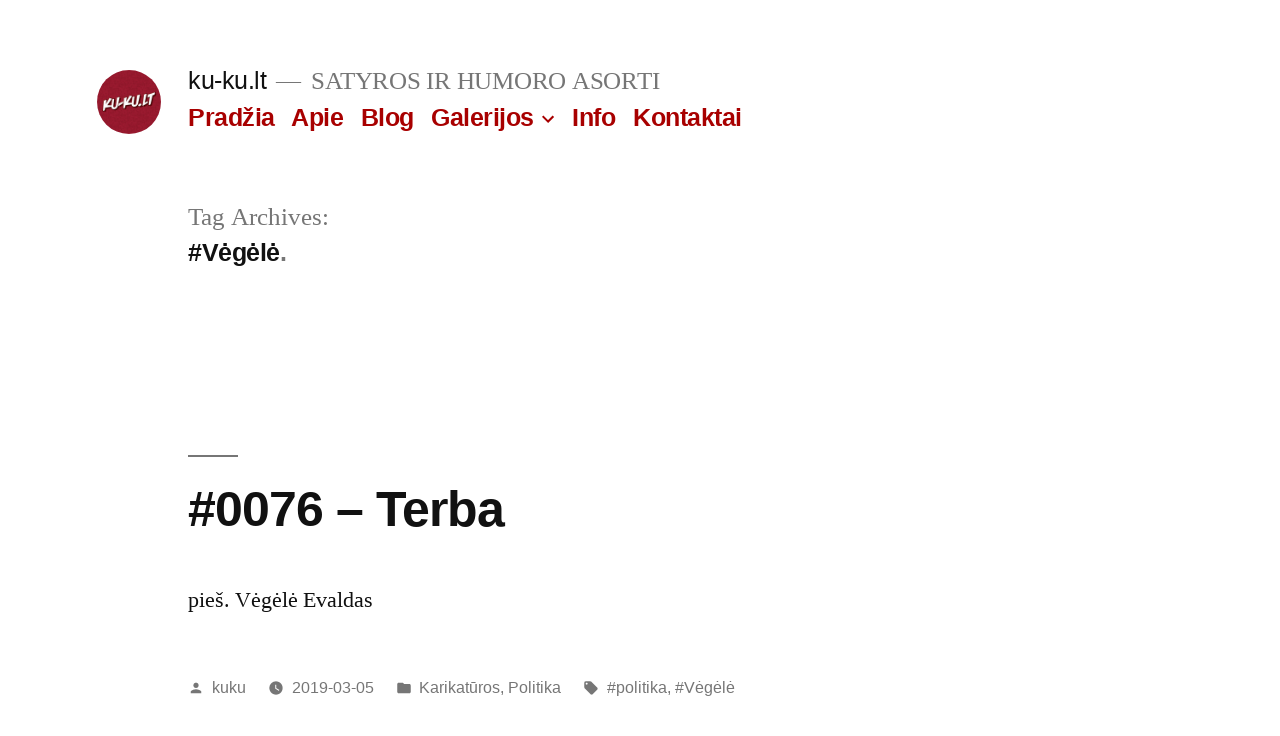

--- FILE ---
content_type: text/html; charset=UTF-8
request_url: https://www.ku-ku.lt/tag/vegele/
body_size: 13665
content:
<!doctype html>
<html lang="lt-LT">
<head>
	<meta charset="UTF-8" />
	<meta name="viewport" content="width=device-width, initial-scale=1" />
	<link rel="profile" href="https://gmpg.org/xfn/11" />
	<title>#Vėgėlė &#8211; ku-ku.lt</title>
<link rel='dns-prefetch' href='//s.w.org' />
<link rel="alternate" type="application/rss+xml" title="ku-ku.lt &raquo; Įrašų RSS srautas" href="https://www.ku-ku.lt/feed/" />
<link rel="alternate" type="application/rss+xml" title="ku-ku.lt &raquo; Komentarų RSS srautas" href="https://www.ku-ku.lt/comments/feed/" />
<link rel="alternate" type="application/rss+xml" title="ku-ku.lt &raquo; Žymos „#Vėgėlė“ RSS srautas" href="https://www.ku-ku.lt/tag/vegele/feed/" />
		<script type="text/javascript">
			window._wpemojiSettings = {"baseUrl":"https:\/\/s.w.org\/images\/core\/emoji\/11\/72x72\/","ext":".png","svgUrl":"https:\/\/s.w.org\/images\/core\/emoji\/11\/svg\/","svgExt":".svg","source":{"concatemoji":"https:\/\/www.ku-ku.lt\/wp-includes\/js\/wp-emoji-release.min.js?ver=5.0.3"}};
			!function(a,b,c){function d(a,b){var c=String.fromCharCode;l.clearRect(0,0,k.width,k.height),l.fillText(c.apply(this,a),0,0);var d=k.toDataURL();l.clearRect(0,0,k.width,k.height),l.fillText(c.apply(this,b),0,0);var e=k.toDataURL();return d===e}function e(a){var b;if(!l||!l.fillText)return!1;switch(l.textBaseline="top",l.font="600 32px Arial",a){case"flag":return!(b=d([55356,56826,55356,56819],[55356,56826,8203,55356,56819]))&&(b=d([55356,57332,56128,56423,56128,56418,56128,56421,56128,56430,56128,56423,56128,56447],[55356,57332,8203,56128,56423,8203,56128,56418,8203,56128,56421,8203,56128,56430,8203,56128,56423,8203,56128,56447]),!b);case"emoji":return b=d([55358,56760,9792,65039],[55358,56760,8203,9792,65039]),!b}return!1}function f(a){var c=b.createElement("script");c.src=a,c.defer=c.type="text/javascript",b.getElementsByTagName("head")[0].appendChild(c)}var g,h,i,j,k=b.createElement("canvas"),l=k.getContext&&k.getContext("2d");for(j=Array("flag","emoji"),c.supports={everything:!0,everythingExceptFlag:!0},i=0;i<j.length;i++)c.supports[j[i]]=e(j[i]),c.supports.everything=c.supports.everything&&c.supports[j[i]],"flag"!==j[i]&&(c.supports.everythingExceptFlag=c.supports.everythingExceptFlag&&c.supports[j[i]]);c.supports.everythingExceptFlag=c.supports.everythingExceptFlag&&!c.supports.flag,c.DOMReady=!1,c.readyCallback=function(){c.DOMReady=!0},c.supports.everything||(h=function(){c.readyCallback()},b.addEventListener?(b.addEventListener("DOMContentLoaded",h,!1),a.addEventListener("load",h,!1)):(a.attachEvent("onload",h),b.attachEvent("onreadystatechange",function(){"complete"===b.readyState&&c.readyCallback()})),g=c.source||{},g.concatemoji?f(g.concatemoji):g.wpemoji&&g.twemoji&&(f(g.twemoji),f(g.wpemoji)))}(window,document,window._wpemojiSettings);
		</script>
		<style type="text/css">
img.wp-smiley,
img.emoji {
	display: inline !important;
	border: none !important;
	box-shadow: none !important;
	height: 1em !important;
	width: 1em !important;
	margin: 0 .07em !important;
	vertical-align: -0.1em !important;
	background: none !important;
	padding: 0 !important;
}
</style>
<link rel='stylesheet' id='wp-block-library-css'  href='https://www.ku-ku.lt/wp-includes/css/dist/block-library/style.min.css?ver=5.0.3' type='text/css' media='all' />
<link rel='stylesheet' id='wp-block-library-theme-css'  href='https://www.ku-ku.lt/wp-includes/css/dist/block-library/theme.min.css?ver=5.0.3' type='text/css' media='all' />
<link rel='stylesheet' id='block-gallery-frontend-css'  href='https://www.ku-ku.lt/wp-content/plugins/block-gallery/dist/blocks.style.build.css?ver=1.1.5' type='text/css' media='all' />
<link rel='stylesheet' id='twentynineteen-style-css'  href='https://www.ku-ku.lt/wp-content/themes/twentynineteen/style.css?ver=5.0.3' type='text/css' media='all' />
<link rel='stylesheet' id='child-style-css'  href='https://www.ku-ku.lt/wp-content/themes/twentynineteen-kuku/style.css?ver=1.0.2' type='text/css' media='all' />
<link rel='stylesheet' id='twentynineteen-print-style-css'  href='https://www.ku-ku.lt/wp-content/themes/twentynineteen/print.css?ver=1.0.2' type='text/css' media='print' />
<script type='text/javascript' src='https://www.ku-ku.lt/wp-includes/js/jquery/jquery.js?ver=1.12.4'></script>
<script type='text/javascript' src='https://www.ku-ku.lt/wp-includes/js/jquery/jquery-migrate.min.js?ver=1.4.1'></script>
<link rel="EditURI" type="application/rsd+xml" title="RSD" href="https://www.ku-ku.lt/xmlrpc.php?rsd" />
<link rel="wlwmanifest" type="application/wlwmanifest+xml" href="https://www.ku-ku.lt/wp-includes/wlwmanifest.xml" /> 
<!-- <meta name="NextGEN" version="3.1.6" /> -->

	<style type="text/css" id="custom-theme-colors" >
		
		/*
		 * Set background for:
		 * - featured image :before
		 * - featured image :before
		 * - post thumbmail :before
		 * - post thumbmail :before
		 * - Submenu
		 * - Sticky Post
		 * - buttons
		 * - WP Block Button
		 * - Blocks
		 */
		.image-filters-enabled .site-header.featured-image .site-featured-image:before,
		.image-filters-enabled .site-header.featured-image .site-featured-image:after,
		.image-filters-enabled .entry .post-thumbnail:before,
		.image-filters-enabled .entry .post-thumbnail:after,
		.main-navigation .sub-menu,
		.sticky-post,
		.entry .entry-content .wp-block-button .wp-block-button__link:not(.has-background),
		.entry .button, button, input[type="button"], input[type="reset"], input[type="submit"],
		.entry .entry-content > .has-primary-background-color,
		.entry .entry-content > *[class^="wp-block-"].has-primary-background-color,
		.entry .entry-content > *[class^="wp-block-"] .has-primary-background-color,
		.entry .entry-content > *[class^="wp-block-"].is-style-solid-color,
		.entry .entry-content > *[class^="wp-block-"].is-style-solid-color.has-primary-background-color,
		.entry .entry-content .wp-block-file .wp-block-file__button {
			background-color: hsl( 0, 100%, 33% ); /* base: #0073a8; */
		}

		/*
		 * Set Color for:
		 * - all links
		 * - main navigation links
		 * - Post navigation links
		 * - Post entry meta hover
		 * - Post entry header more-link hover
		 * - main navigation svg
		 * - comment navigation
		 * - Comment edit link hover
		 * - Site Footer Link hover
		 * - Widget links
		 */
		a,
		a:visited,
		.main-navigation .main-menu > li,
		.main-navigation ul.main-menu > li > a,
		.post-navigation .post-title,
		.entry .entry-meta a:hover,
		.entry .entry-footer a:hover,
		.entry .entry-content .more-link:hover,
		.main-navigation .main-menu > li > a + svg,
		.comment .comment-metadata > a:hover,
		.comment .comment-metadata .comment-edit-link:hover,
		#colophon .site-info a:hover,
		.widget a,
		.entry .entry-content .wp-block-button.is-style-outline .wp-block-button__link:not(.has-text-color),
		.entry .entry-content > .has-primary-color,
		.entry .entry-content > *[class^="wp-block-"] .has-primary-color,
		.entry .entry-content > *[class^="wp-block-"].is-style-solid-color blockquote.has-primary-color,
		.entry .entry-content > *[class^="wp-block-"].is-style-solid-color blockquote.has-primary-color p {
			color: hsl( 0, 100%, 33% ); /* base: #0073a8; */
		}

		/*
		 * Set left border color for:
		 * wp block quote
		 */
		blockquote,
		.entry .entry-content blockquote,
		.entry .entry-content .wp-block-quote:not(.is-large),
		.entry .entry-content .wp-block-quote:not(.is-style-large) {
			border-left-color: hsl( 0, 100%, 33% ); /* base: #0073a8; */
		}

		/*
		 * Set border color for:
		 * :focus
		 */
		input[type="text"]:focus,
		input[type="email"]:focus,
		input[type="url"]:focus,
		input[type="password"]:focus,
		input[type="search"]:focus,
		input[type="number"]:focus,
		input[type="tel"]:focus,
		input[type="range"]:focus,
		input[type="date"]:focus,
		input[type="month"]:focus,
		input[type="week"]:focus,
		input[type="time"]:focus,
		input[type="datetime"]:focus,
		input[type="datetime-local"]:focus,
		input[type="color"]:focus,
		textarea:focus {
			border-color: hsl( 0, 100%, 33% ); /* base: #0073a8; */
		}

		.gallery-item > div > a:focus {
			box-shadow: 0 0 0 2px hsl( 0, 100%, 33% ); /* base: #0073a8; */
		}

		/* Hover colors */
		a:hover, a:active,
		.main-navigation .main-menu > li > a:hover,
		.main-navigation .main-menu > li > a:hover + svg,
		.post-navigation .nav-links a:hover,
		.post-navigation .nav-links a:hover .post-title,
		.author-bio .author-description .author-link:hover,
		.entry .entry-content > .has-secondary-color,
		.entry .entry-content > *[class^="wp-block-"] .has-secondary-color,
		.entry .entry-content > *[class^="wp-block-"].is-style-solid-color blockquote.has-secondary-color,
		.entry .entry-content > *[class^="wp-block-"].is-style-solid-color blockquote.has-secondary-color p,
		.comment .comment-author .fn a:hover,
		.comment-reply-link:hover,
		.comment-navigation .nav-previous a:hover,
		.comment-navigation .nav-next a:hover,
		#cancel-comment-reply-link:hover,
		.widget a:hover {
			color: hsl( 0, 100%, 23% ); /* base: #005177; */
		}

		.main-navigation .sub-menu > li > a:hover,
		.main-navigation .sub-menu > li > a:focus,
		.main-navigation .sub-menu > li > a:hover:after,
		.main-navigation .sub-menu > li > a:focus:after,
		.main-navigation .sub-menu > li > .menu-item-link-return:hover,
		.main-navigation .sub-menu > li > .menu-item-link-return:focus,
		.main-navigation .sub-menu > li > a:not(.submenu-expand):hover,
		.main-navigation .sub-menu > li > a:not(.submenu-expand):focus,
		.entry .entry-content > .has-secondary-background-color,
		.entry .entry-content > *[class^="wp-block-"].has-secondary-background-color,
		.entry .entry-content > *[class^="wp-block-"] .has-secondary-background-color,
		.entry .entry-content > *[class^="wp-block-"].is-style-solid-color.has-secondary-background-color {
			background-color: hsl( 0, 100%, 23% ); /* base: #005177; */
		}

		/* Text selection colors */
		::selection {
			background-color: hsl( 0, 50%, 90% ); /* base: #005177; */
		}
		::-moz-selection {
			background-color: hsl( 0, 50%, 90% ); /* base: #005177; */
		}	</style>
	<link rel="icon" href="https://www.ku-ku.lt/wp-content/uploads/2019/01/cropped-Piktograma_WP_512-32x32.jpg" sizes="32x32" />
<link rel="icon" href="https://www.ku-ku.lt/wp-content/uploads/2019/01/cropped-Piktograma_WP_512-192x192.jpg" sizes="192x192" />
<link rel="apple-touch-icon-precomposed" href="https://www.ku-ku.lt/wp-content/uploads/2019/01/cropped-Piktograma_WP_512-180x180.jpg" />
<meta name="msapplication-TileImage" content="https://www.ku-ku.lt/wp-content/uploads/2019/01/cropped-Piktograma_WP_512-270x270.jpg" />
		<style type="text/css" id="wp-custom-css">
			.border3 img {
	border: 3px solid #333;
}
.border33 img {
	border: 2px solid #a80000;
}
.border1 img {
	border: 2px solid #000000;
}

.entry .entry-content .hr1 {
	height: 1px;
}
.entry .entry-content .hr2 {
	height: 2px;
	background-color: #a80000;
}
.entry .entry-content .hr3 {
	height: 3px;
	background-color: CadetBlue;
}
		</style>
	<link rel='stylesheet' id='mediaelement-css'  href='https://www.ku-ku.lt/wp-includes/js/mediaelement/mediaelementplayer-legacy.min.css?ver=4.2.6-78496d1' type='text/css' media='all' />
<link rel='stylesheet' id='wp-mediaelement-css'  href='https://www.ku-ku.lt/wp-includes/js/mediaelement/wp-mediaelement.min.css?ver=5.0.3' type='text/css' media='all' />
</head>

<body class="archive tag tag-vegele tag-48 wp-custom-logo wp-embed-responsive is-twentynineteen hfeed image-filters-enabled">
<div id="page" class="site">
	<a class="skip-link screen-reader-text" href="#content">Skip to content</a>

		<header id="masthead" class="site-header">

			<div class="site-branding-container">
				<div class="site-branding">

			<div class="site-logo"><a href="https://www.ku-ku.lt/" class="custom-logo-link" rel="home" itemprop="url"><img width="150" height="150" src="https://www.ku-ku.lt/wp-content/uploads/2019/01/ku-ku_150.jpg" class="custom-logo" alt="ku-ku.lt" itemprop="logo" sizes="(max-width: 34.9rem) calc(100vw - 2rem), (max-width: 53rem) calc(8 * (100vw / 12)), (min-width: 53rem) calc(6 * (100vw / 12)), 100vw" /></a></div>
								<p class="site-title"><a href="https://www.ku-ku.lt/" rel="home">ku-ku.lt</a></p>
			
				<p class="site-description">
				SATYROS IR HUMORO ASORTI			</p>
				<nav id="site-navigation" class="main-navigation" aria-label="Top Menu">
			<div class="menu-mano-meniu-container"><ul id="menu-mano-meniu" class="main-menu"><li id="menu-item-87" class="menu-item menu-item-type-custom menu-item-object-custom menu-item-home menu-item-87"><a title="Pradžia" href="https://www.ku-ku.lt">Pradžia</a></li>
<li id="menu-item-89" class="menu-item menu-item-type-post_type menu-item-object-page menu-item-89"><a title="Apie" href="https://www.ku-ku.lt/apie/">Apie</a></li>
<li id="menu-item-200" class="menu-item menu-item-type-post_type menu-item-object-page menu-item-200"><a title="Blog" href="https://www.ku-ku.lt/blog/">Blog</a></li>
<li id="menu-item-307" class="menu-item menu-item-type-post_type menu-item-object-page menu-item-has-children menu-item-307"><a title="Galerijos" target="_blank" href="https://www.ku-ku.lt/galerijos/" aria-haspopup="true" aria-expanded="false">Galerijos</a><button class="submenu-expand" tabindex="-1"><svg class="svg-icon" width="24" height="24" aria-hidden="true" role="img" focusable="false" xmlns="http://www.w3.org/2000/svg" viewBox="0 0 24 24"><path d="M7.41 8.59L12 13.17l4.59-4.58L18 10l-6 6-6-6 1.41-1.41z"></path><path fill="none" d="M0 0h24v24H0V0z"></path></svg></button>
<ul class="sub-menu">
	<li id="menu-item--1" class="mobile-parent-nav-menu-item menu-item--1"><button class="menu-item-link-return" tabindex="-1"><svg class="svg-icon" width="24" height="24" aria-hidden="true" role="img" focusable="false" viewBox="0 0 24 24" version="1.1" xmlns="http://www.w3.org/2000/svg" xmlns:xlink="http://www.w3.org/1999/xlink"><path d="M15.41 7.41L14 6l-6 6 6 6 1.41-1.41L10.83 12z"></path><path d="M0 0h24v24H0z" fill="none"></path></svg>Galerijos</button></li>
	<li id="menu-item-4873" class="menu-item menu-item-type-post_type menu-item-object-page menu-item-4873"><a href="https://www.ku-ku.lt/rikosetas-2021/">Rikošetas – 2021</a></li>
	<li id="menu-item-4509" class="menu-item menu-item-type-post_type menu-item-object-page menu-item-4509"><a href="https://www.ku-ku.lt/rikosetas-2020/">Rikošetas – 2020</a></li>
	<li id="menu-item-3165" class="menu-item menu-item-type-post_type menu-item-object-page menu-item-3165"><a target="_blank" href="https://www.ku-ku.lt/rikosetas-2019/">Rikošetas – 2019</a></li>
	<li id="menu-item-283" class="menu-item menu-item-type-post_type menu-item-object-page menu-item-283"><a title="Galerija KULTŪRA" target="_blank" href="https://www.ku-ku.lt/kultura/">Galerija: KULTŪRA</a></li>
	<li id="menu-item-309" class="menu-item menu-item-type-post_type menu-item-object-page menu-item-309"><a title="Galerija: Karo kirvis" target="_blank" href="https://www.ku-ku.lt/karo-kirvis/">Galerija: Karo kirvis</a></li>
	<li id="menu-item-320" class="menu-item menu-item-type-post_type menu-item-object-page menu-item-320"><a title="Galerija: MEDICINA" target="_blank" href="https://www.ku-ku.lt/medicina/">Galerija: MEDICINA</a></li>
	<li id="menu-item-319" class="menu-item menu-item-type-post_type menu-item-object-page menu-item-319"><a title="Galerija: TEISĖ" target="_blank" href="https://www.ku-ku.lt/teise/">Galerija: TEISĖ</a></li>
	<li id="menu-item-639" class="menu-item menu-item-type-post_type menu-item-object-page menu-item-639"><a title="Karikatūrų bankas" target="_blank" href="https://www.ku-ku.lt/karikaturu-bankas/">Karikatūrų Bankas</a></li>
	<li id="menu-item-3439" class="menu-item menu-item-type-post_type menu-item-object-page menu-item-3439"><a href="https://www.ku-ku.lt/smaikstukaimix/">Šmaikštukai-mix</a></li>
</ul>
</li>
<li id="menu-item-99" class="menu-item menu-item-type-post_type menu-item-object-page menu-item-home menu-item-99"><a title="Info" href="https://www.ku-ku.lt/copyright/">Info</a></li>
<li id="menu-item-88" class="menu-item menu-item-type-post_type menu-item-object-page menu-item-88"><a title="Kontaktai" href="https://www.ku-ku.lt/kontaktai/">Kontaktai</a></li>
</ul></div><div class="main-menu-more"><ul class="main-menu"><li class="menu-item menu-item-has-children"><button class="submenu-expand main-menu-more-toggle is-empty" tabindex="-1" aria-label="More" aria-haspopup="true" aria-expanded="false"><span class="screen-reader-text">More</span><svg class="svg-icon" width="24" height="24" aria-hidden="true" role="img" focusable="false" width="24" height="24" xmlns="http://www.w3.org/2000/svg"><g fill="none" fill-rule="evenodd"><path d="M0 0h24v24H0z"/><path fill="currentColor" fill-rule="nonzero" d="M12 2c5.52 0 10 4.48 10 10s-4.48 10-10 10S2 17.52 2 12 6.48 2 12 2zM6 14a2 2 0 1 0 0-4 2 2 0 0 0 0 4zm6 0a2 2 0 1 0 0-4 2 2 0 0 0 0 4zm6 0a2 2 0 1 0 0-4 2 2 0 0 0 0 4z"/></g></svg></button><ul class="sub-menu hidden-links"><li id="menu-item--1" class="mobile-parent-nav-menu-item menu-item--1"><button class="menu-item-link-return"><svg class="svg-icon" width="24" height="24" aria-hidden="true" role="img" focusable="false" viewBox="0 0 24 24" version="1.1" xmlns="http://www.w3.org/2000/svg" xmlns:xlink="http://www.w3.org/1999/xlink"><path d="M15.41 7.41L14 6l-6 6 6 6 1.41-1.41L10.83 12z"></path><path d="M0 0h24v24H0z" fill="none"></path></svg>Back</button></li></ul></li></ul></div>		</nav><!-- #site-navigation -->
		</div><!-- .site-branding -->
			</div><!-- .layout-wrap -->

					</header><!-- #masthead -->

	<div id="content" class="site-content">

	<section id="primary" class="content-area">
		<main id="main" class="site-main">

		
			<header class="page-header">
				<h1 class="page-title">Tag Archives: <span class="page-description">#Vėgėlė</span></h1>			</header><!-- .page-header -->

			
<article id="post-2377" class="post-2377 post type-post status-publish format-standard hentry category-karikuros category-politika tag-politika tag-vegele entry">
	<header class="entry-header">
		<h2 class="entry-title"><a href="https://www.ku-ku.lt/0076-terba/" rel="bookmark">#0076 – Terba</a></h2>	</header><!-- .entry-header -->

	
	<div class="entry-content">
		<p>pieš. Vėgėlė Evaldas</p>
	</div><!-- .entry-content -->

	<footer class="entry-footer">
		<span class="byline"><svg class="svg-icon" width="16" height="16" aria-hidden="true" role="img" focusable="false" viewBox="0 0 24 24" version="1.1" xmlns="http://www.w3.org/2000/svg" xmlns:xlink="http://www.w3.org/1999/xlink"><path d="M12 12c2.21 0 4-1.79 4-4s-1.79-4-4-4-4 1.79-4 4 1.79 4 4 4zm0 2c-2.67 0-8 1.34-8 4v2h16v-2c0-2.66-5.33-4-8-4z"></path><path d="M0 0h24v24H0z" fill="none"></path></svg><span class="screen-reader-text">Posted by</span><span class="author vcard"><a class="url fn n" href="https://www.ku-ku.lt/author/kuku/">kuku</a></span></span><span class="posted-on"><svg class="svg-icon" width="16" height="16" aria-hidden="true" role="img" focusable="false" xmlns="http://www.w3.org/2000/svg" viewBox="0 0 24 24"><defs><path id="a" d="M0 0h24v24H0V0z"></path></defs><clipPath id="b"><use xlink:href="#a" overflow="visible"></use></clipPath><path clip-path="url(#b)" d="M12 2C6.5 2 2 6.5 2 12s4.5 10 10 10 10-4.5 10-10S17.5 2 12 2zm4.2 14.2L11 13V7h1.5v5.2l4.5 2.7-.8 1.3z"></path></svg><a href="https://www.ku-ku.lt/0076-terba/" rel="bookmark"><time class="entry-date published updated" datetime="2019-03-05T12:17:27+02:00">2019-03-05</time></a></span><span class="cat-links"><svg class="svg-icon" width="16" height="16" aria-hidden="true" role="img" focusable="false" xmlns="http://www.w3.org/2000/svg" viewBox="0 0 24 24"><path d="M10 4H4c-1.1 0-1.99.9-1.99 2L2 18c0 1.1.9 2 2 2h16c1.1 0 2-.9 2-2V8c0-1.1-.9-2-2-2h-8l-2-2z"></path><path d="M0 0h24v24H0z" fill="none"></path></svg><span class="screen-reader-text">Posted in</span><a href="https://www.ku-ku.lt/category/karikuros/" rel="category tag">Karikatūros</a>, <a href="https://www.ku-ku.lt/category/karikuros/politika/" rel="category tag">Politika</a></span><span class="tags-links"><svg class="svg-icon" width="16" height="16" aria-hidden="true" role="img" focusable="false" xmlns="http://www.w3.org/2000/svg" viewBox="0 0 24 24"><path d="M21.41 11.58l-9-9C12.05 2.22 11.55 2 11 2H4c-1.1 0-2 .9-2 2v7c0 .55.22 1.05.59 1.42l9 9c.36.36.86.58 1.41.58.55 0 1.05-.22 1.41-.59l7-7c.37-.36.59-.86.59-1.41 0-.55-.23-1.06-.59-1.42zM5.5 7C4.67 7 4 6.33 4 5.5S4.67 4 5.5 4 7 4.67 7 5.5 6.33 7 5.5 7z"></path><path d="M0 0h24v24H0z" fill="none"></path></svg><span class="screen-reader-text">Tags: </span><a href="https://www.ku-ku.lt/tag/politika/" rel="tag">#politika</a>, <a href="https://www.ku-ku.lt/tag/vegele/" rel="tag">#Vėgėlė</a></span>	</footer><!-- .entry-footer -->
</article><!-- #post-${ID} -->

<article id="post-818" class="post-818 post type-post status-publish format-standard hentry category-aistra category-ekonomika category-humoristika category-karikuros category-karo-kirvis category-kultura category-medicina category-politika category-teise tag-vegele entry">
	<header class="entry-header">
		<h2 class="entry-title"><a href="https://www.ku-ku.lt/karikaturistas-vegele-evaldas/" rel="bookmark">Karikatūristas: Vėgėlė Evaldas</a></h2>	</header><!-- .entry-header -->

	
	<div class="entry-content">
		<p>Vėgėlė Evaldas (Klaipėda) — karikatūrų asorti</p>
	</div><!-- .entry-content -->

	<footer class="entry-footer">
		<span class="byline"><svg class="svg-icon" width="16" height="16" aria-hidden="true" role="img" focusable="false" viewBox="0 0 24 24" version="1.1" xmlns="http://www.w3.org/2000/svg" xmlns:xlink="http://www.w3.org/1999/xlink"><path d="M12 12c2.21 0 4-1.79 4-4s-1.79-4-4-4-4 1.79-4 4 1.79 4 4 4zm0 2c-2.67 0-8 1.34-8 4v2h16v-2c0-2.66-5.33-4-8-4z"></path><path d="M0 0h24v24H0z" fill="none"></path></svg><span class="screen-reader-text">Posted by</span><span class="author vcard"><a class="url fn n" href="https://www.ku-ku.lt/author/kuku/">kuku</a></span></span><span class="posted-on"><svg class="svg-icon" width="16" height="16" aria-hidden="true" role="img" focusable="false" xmlns="http://www.w3.org/2000/svg" viewBox="0 0 24 24"><defs><path id="a" d="M0 0h24v24H0V0z"></path></defs><clipPath id="b"><use xlink:href="#a" overflow="visible"></use></clipPath><path clip-path="url(#b)" d="M12 2C6.5 2 2 6.5 2 12s4.5 10 10 10 10-4.5 10-10S17.5 2 12 2zm4.2 14.2L11 13V7h1.5v5.2l4.5 2.7-.8 1.3z"></path></svg><a href="https://www.ku-ku.lt/karikaturistas-vegele-evaldas/" rel="bookmark"><time class="entry-date published" datetime="2019-01-30T15:13:27+02:00">2019-01-30</time><time class="updated" datetime="2019-01-31T17:39:52+02:00">2019-01-31</time></a></span><span class="cat-links"><svg class="svg-icon" width="16" height="16" aria-hidden="true" role="img" focusable="false" xmlns="http://www.w3.org/2000/svg" viewBox="0 0 24 24"><path d="M10 4H4c-1.1 0-1.99.9-1.99 2L2 18c0 1.1.9 2 2 2h16c1.1 0 2-.9 2-2V8c0-1.1-.9-2-2-2h-8l-2-2z"></path><path d="M0 0h24v24H0z" fill="none"></path></svg><span class="screen-reader-text">Posted in</span><a href="https://www.ku-ku.lt/category/karikuros/aistra/" rel="category tag">Aistra</a>, <a href="https://www.ku-ku.lt/category/karikuros/ekonomika/" rel="category tag">Ekonomika</a>, <a href="https://www.ku-ku.lt/category/karikuros/humoristika/" rel="category tag">Humoristika</a>, <a href="https://www.ku-ku.lt/category/karikuros/" rel="category tag">Karikatūros</a>, <a href="https://www.ku-ku.lt/category/karikuros/karo-kirvis/" rel="category tag">Karo kirvis</a>, <a href="https://www.ku-ku.lt/category/karikuros/kultura/" rel="category tag">Kultūra</a>, <a href="https://www.ku-ku.lt/category/karikuros/medicina/" rel="category tag">Medicina</a>, <a href="https://www.ku-ku.lt/category/karikuros/politika/" rel="category tag">Politika</a>, <a href="https://www.ku-ku.lt/category/karikuros/teise/" rel="category tag">Teisė</a></span><span class="tags-links"><svg class="svg-icon" width="16" height="16" aria-hidden="true" role="img" focusable="false" xmlns="http://www.w3.org/2000/svg" viewBox="0 0 24 24"><path d="M21.41 11.58l-9-9C12.05 2.22 11.55 2 11 2H4c-1.1 0-2 .9-2 2v7c0 .55.22 1.05.59 1.42l9 9c.36.36.86.58 1.41.58.55 0 1.05-.22 1.41-.59l7-7c.37-.36.59-.86.59-1.41 0-.55-.23-1.06-.59-1.42zM5.5 7C4.67 7 4 6.33 4 5.5S4.67 4 5.5 4 7 4.67 7 5.5 6.33 7 5.5 7z"></path><path d="M0 0h24v24H0z" fill="none"></path></svg><span class="screen-reader-text">Tags: </span><a href="https://www.ku-ku.lt/tag/vegele/" rel="tag">#Vėgėlė</a></span>	</footer><!-- .entry-footer -->
</article><!-- #post-${ID} -->
		</main><!-- #main -->
	</section><!-- #primary -->


	</div><!-- #content -->

	<footer id="colophon" class="site-footer">
		
	<aside class="widget-area" role="complementary" aria-label="Footer">
							<div class="widget-column footer-widget-1">
								<section id="recent-posts-2" class="widget widget_recent_entries">		<h2 class="widget-title">Naujausi įrašai</h2>		<ul>
											<li>
					<a href="https://www.ku-ku.lt/karikaturu-paroda-rikosetas-2021/">Karikatūrų paroda Rikošetas – 2021</a>
											<span class="post-date">2022-01-16</span>
									</li>
											<li>
					<a href="https://www.ku-ku.lt/rikosetas-2020/">Rikošetas – 2020</a>
											<span class="post-date">2021-01-07</span>
									</li>
											<li>
					<a href="https://www.ku-ku.lt/0040-oikuku/">#0040 oikuku</a>
											<span class="post-date">2020-12-18</span>
									</li>
											<li>
					<a href="https://www.ku-ku.lt/0039-oikuku/">#0039 oikuku</a>
											<span class="post-date">2020-12-17</span>
									</li>
											<li>
					<a href="https://www.ku-ku.lt/juvelyrinis-covid-19/">Juvelyrinis Covid-19</a>
											<span class="post-date">2020-12-16</span>
									</li>
											<li>
					<a href="https://www.ku-ku.lt/0038-oikuku/">#0038 oikuku</a>
											<span class="post-date">2020-12-16</span>
									</li>
											<li>
					<a href="https://www.ku-ku.lt/0037-oikuku/">#0037 oikuku</a>
											<span class="post-date">2020-12-15</span>
									</li>
					</ul>
		</section><section id="calendar-2" class="widget widget_calendar"><h2 class="widget-title">Kalendorius</h2><div id="calendar_wrap" class="calendar_wrap"><table id="wp-calendar">
	<caption>2026 m. sausio mėn.</caption>
	<thead>
	<tr>
		<th scope="col" title="Pirmadienis">Pr</th>
		<th scope="col" title="Antradienis">A</th>
		<th scope="col" title="Trečiadienis">T</th>
		<th scope="col" title="Ketvirtadienis">K</th>
		<th scope="col" title="Penktadienis">Pn</th>
		<th scope="col" title="Šeštadienis">Š</th>
		<th scope="col" title="Sekmadienis">S</th>
	</tr>
	</thead>

	<tfoot>
	<tr>
		<td colspan="3" id="prev"><a href="https://www.ku-ku.lt/2022/01/">&laquo; Sau</a></td>
		<td class="pad">&nbsp;</td>
		<td colspan="3" id="next" class="pad">&nbsp;</td>
	</tr>
	</tfoot>

	<tbody>
	<tr>
		<td colspan="3" class="pad">&nbsp;</td><td>1</td><td>2</td><td>3</td><td>4</td>
	</tr>
	<tr>
		<td>5</td><td>6</td><td>7</td><td>8</td><td>9</td><td>10</td><td>11</td>
	</tr>
	<tr>
		<td>12</td><td>13</td><td>14</td><td>15</td><td>16</td><td>17</td><td>18</td>
	</tr>
	<tr>
		<td>19</td><td>20</td><td>21</td><td>22</td><td>23</td><td>24</td><td>25</td>
	</tr>
	<tr>
		<td id="today">26</td><td>27</td><td>28</td><td>29</td><td>30</td><td>31</td>
		<td class="pad" colspan="1">&nbsp;</td>
	</tr>
	</tbody>
	</table></div></section><section id="media_gallery-3" class="widget widget_media_gallery"><h2 class="widget-title">Karikatūros: Politika</h2><div id='gallery-1' class='gallery galleryid-818 gallery-columns-4 gallery-size-thumbnail'><figure class='gallery-item'>
			<div class='gallery-icon landscape'>
				<a href='https://www.ku-ku.lt/ambrasas-a_ateitis/'><img width="150" height="150" src="https://www.ku-ku.lt/wp-content/uploads/2019/01/Ambrasas-A_Ateitis-150x150.jpg" class="attachment-thumbnail size-thumbnail" alt="Ambrasas Alvydas - Dabartis ir ateitis - 2015–2055" aria-describedby="gallery-1-195" sizes="(max-width: 34.9rem) calc(100vw - 2rem), (max-width: 53rem) calc(8 * (100vw / 12)), (min-width: 53rem) calc(6 * (100vw / 12)), 100vw" /></a>
			</div>
				<figcaption class='wp-caption-text gallery-caption' id='gallery-1-195'>
				Dabartis ir ateitis
				</figcaption></figure><figure class='gallery-item'>
			<div class='gallery-icon landscape'>
				<a href='https://www.ku-ku.lt/0002_vegele-e_gyvate/'><img width="150" height="150" src="https://www.ku-ku.lt/wp-content/uploads/2019/01/0002_Vegele-E_Gyvate-150x150.jpg" class="attachment-thumbnail size-thumbnail" alt="#0002 - Vėgėlė Evaldas - Emigruoju" aria-describedby="gallery-1-168" sizes="(max-width: 34.9rem) calc(100vw - 2rem), (max-width: 53rem) calc(8 * (100vw / 12)), (min-width: 53rem) calc(6 * (100vw / 12)), 100vw" /></a>
			</div>
				<figcaption class='wp-caption-text gallery-caption' id='gallery-1-168'>
				Vėgėlė Evaldas &#8211; Emigruoju
				</figcaption></figure><figure class='gallery-item'>
			<div class='gallery-icon landscape'>
				<a href='https://www.ku-ku.lt/vegele-e_sergantis-angelas_800/'><img width="150" height="150" src="https://www.ku-ku.lt/wp-content/uploads/2019/01/Vegele-E_Sergantis-angelas_800-150x150.jpg" class="attachment-thumbnail size-thumbnail" alt="Sergantis angelas" aria-describedby="gallery-1-204" sizes="(max-width: 34.9rem) calc(100vw - 2rem), (max-width: 53rem) calc(8 * (100vw / 12)), (min-width: 53rem) calc(6 * (100vw / 12)), 100vw" /></a>
			</div>
				<figcaption class='wp-caption-text gallery-caption' id='gallery-1-204'>
				Sergantis angelas
				</figcaption></figure><figure class='gallery-item'>
			<div class='gallery-icon portrait'>
				<a href='https://www.ku-ku.lt/vegele-e_sumedziok_siauruseviciu_800/'><img width="150" height="150" src="https://www.ku-ku.lt/wp-content/uploads/2019/01/Vegele-E_Sumedziok_Siauruseviciu_800-150x150.jpg" class="attachment-thumbnail size-thumbnail" alt="Evaldas Vėgėlė — Sumedžiok Siaurusevičių" aria-describedby="gallery-1-169" sizes="(max-width: 34.9rem) calc(100vw - 2rem), (max-width: 53rem) calc(8 * (100vw / 12)), (min-width: 53rem) calc(6 * (100vw / 12)), 100vw" /></a>
			</div>
				<figcaption class='wp-caption-text gallery-caption' id='gallery-1-169'>
				Sumedžiok Siaurusevičių!
				</figcaption></figure><figure class='gallery-item'>
			<div class='gallery-icon landscape'>
				<a href='https://www.ku-ku.lt/vegele-e_cenzura/'><img width="150" height="150" src="https://www.ku-ku.lt/wp-content/uploads/2019/01/Vegele-E_Cenzura-150x150.jpg" class="attachment-thumbnail size-thumbnail" alt="Karikatūra - Cenzūra" aria-describedby="gallery-1-171" sizes="(max-width: 34.9rem) calc(100vw - 2rem), (max-width: 53rem) calc(8 * (100vw / 12)), (min-width: 53rem) calc(6 * (100vw / 12)), 100vw" /></a>
			</div>
				<figcaption class='wp-caption-text gallery-caption' id='gallery-1-171'>
				Cenzūra valstietiškai
				</figcaption></figure><figure class='gallery-item'>
			<div class='gallery-icon landscape'>
				<a href='https://www.ku-ku.lt/vegele-e_greta_800/'><img width="150" height="150" src="https://www.ku-ku.lt/wp-content/uploads/2019/01/Vegele-E_Greta_800-150x150.jpg" class="attachment-thumbnail size-thumbnail" alt="Priekabiavimas valstietiškai" aria-describedby="gallery-1-173" srcset="https://www.ku-ku.lt/wp-content/uploads/2019/01/Vegele-E_Greta_800-150x150.jpg 150w, https://www.ku-ku.lt/wp-content/uploads/2019/01/Vegele-E_Greta_800-300x300.jpg 300w, https://www.ku-ku.lt/wp-content/uploads/2019/01/Vegele-E_Greta_800-768x768.jpg 768w, https://www.ku-ku.lt/wp-content/uploads/2019/01/Vegele-E_Greta_800.jpg 800w" sizes="(max-width: 34.9rem) calc(100vw - 2rem), (max-width: 53rem) calc(8 * (100vw / 12)), (min-width: 53rem) calc(6 * (100vw / 12)), 100vw" /></a>
			</div>
				<figcaption class='wp-caption-text gallery-caption' id='gallery-1-173'>
				Priekabiauja
				</figcaption></figure><figure class='gallery-item'>
			<div class='gallery-icon portrait'>
				<a href='https://www.ku-ku.lt/jakstas-s_lrt_lesykla_800/'><img width="150" height="150" src="https://www.ku-ku.lt/wp-content/uploads/2019/01/Jakstas-S_LRT_Lesykla_800-150x150.jpg" class="attachment-thumbnail size-thumbnail" alt="Jakštas Šarūnas. Karikatūra - LRT lesyklėlė" aria-describedby="gallery-1-174" sizes="(max-width: 34.9rem) calc(100vw - 2rem), (max-width: 53rem) calc(8 * (100vw / 12)), (min-width: 53rem) calc(6 * (100vw / 12)), 100vw" /></a>
			</div>
				<figcaption class='wp-caption-text gallery-caption' id='gallery-1-174'>
				LRT lesyklėlė
				</figcaption></figure><figure class='gallery-item'>
			<div class='gallery-icon landscape'>
				<a href='https://www.ku-ku.lt/vegele-e_lrt_800/'><img width="150" height="150" src="https://www.ku-ku.lt/wp-content/uploads/2019/01/Vegele-E_LRT_800-150x150.jpg" class="attachment-thumbnail size-thumbnail" alt="0012 - Evaldas Vėgėlė - LRT taikinys" aria-describedby="gallery-1-176" sizes="(max-width: 34.9rem) calc(100vw - 2rem), (max-width: 53rem) calc(8 * (100vw / 12)), (min-width: 53rem) calc(6 * (100vw / 12)), 100vw" /></a>
			</div>
				<figcaption class='wp-caption-text gallery-caption' id='gallery-1-176'>
				LRT taikinys
				</figcaption></figure><figure class='gallery-item'>
			<div class='gallery-icon landscape'>
				<a href='https://www.ku-ku.lt/jakstas-s_burka_1000/'><img width="150" height="150" src="https://www.ku-ku.lt/wp-content/uploads/2019/01/Jakstas-S_Burka_1000-150x150.jpg" class="attachment-thumbnail size-thumbnail" alt="Šarūnas Jakštas. Karikatūra Burka." aria-describedby="gallery-1-133" sizes="(max-width: 34.9rem) calc(100vw - 2rem), (max-width: 53rem) calc(8 * (100vw / 12)), (min-width: 53rem) calc(6 * (100vw / 12)), 100vw" /></a>
			</div>
				<figcaption class='wp-caption-text gallery-caption' id='gallery-1-133'>
				IQ EUROPE
				</figcaption></figure>
		</div>
</section><section id="media_gallery-6" class="widget widget_media_gallery"><h2 class="widget-title">Karikatūros: Ekonomika</h2><div id='gallery-2' class='gallery galleryid-818 gallery-columns-3 gallery-size-thumbnail'><figure class='gallery-item'>
			<div class='gallery-icon landscape'>
				<a href='https://www.ku-ku.lt/0021_medzionis-s_krumine_1000/'><img width="150" height="150" src="https://www.ku-ku.lt/wp-content/uploads/2019/01/0021_Medzionis-S_Krumine_1000-150x150.jpg" class="attachment-thumbnail size-thumbnail" alt="Medžionis Saulius - Krūminė" aria-describedby="gallery-2-240" sizes="(max-width: 34.9rem) calc(100vw - 2rem), (max-width: 53rem) calc(8 * (100vw / 12)), (min-width: 53rem) calc(6 * (100vw / 12)), 100vw" /></a>
			</div>
				<figcaption class='wp-caption-text gallery-caption' id='gallery-2-240'>
				Krūminė
				</figcaption></figure><figure class='gallery-item'>
			<div class='gallery-icon landscape'>
				<a href='https://www.ku-ku.lt/0033_unguraitis-e_valgymas_1000/'><img width="150" height="150" src="https://www.ku-ku.lt/wp-content/uploads/2019/01/0033_Unguraitis-E_Valgymas_1000-150x150.jpg" class="attachment-thumbnail size-thumbnail" alt="Unguraitis Edmundas - Soti senatvė" aria-describedby="gallery-2-249" sizes="(max-width: 34.9rem) calc(100vw - 2rem), (max-width: 53rem) calc(8 * (100vw / 12)), (min-width: 53rem) calc(6 * (100vw / 12)), 100vw" /></a>
			</div>
				<figcaption class='wp-caption-text gallery-caption' id='gallery-2-249'>
				Soti senatvė
				</figcaption></figure><figure class='gallery-item'>
			<div class='gallery-icon landscape'>
				<a href='https://www.ku-ku.lt/0022_vegele-e_etiketes_900/'><img width="150" height="150" src="https://www.ku-ku.lt/wp-content/uploads/2019/01/0022_Vegele-E_Etiketes_900-150x150.jpg" class="attachment-thumbnail size-thumbnail" alt="Vėgėlė Evaldas - Nuogos etiketės" aria-describedby="gallery-2-241" sizes="(max-width: 34.9rem) calc(100vw - 2rem), (max-width: 53rem) calc(8 * (100vw / 12)), (min-width: 53rem) calc(6 * (100vw / 12)), 100vw" /></a>
			</div>
				<figcaption class='wp-caption-text gallery-caption' id='gallery-2-241'>
				Nuogos etiketės
				</figcaption></figure><figure class='gallery-item'>
			<div class='gallery-icon landscape'>
				<a href='https://www.ku-ku.lt/0019_vegele-e_viesieji-pirkimai_800/'><img width="150" height="150" src="https://www.ku-ku.lt/wp-content/uploads/2019/01/0019_Vegele-E_Viesieji-pirkimai_800-150x150.jpg" class="attachment-thumbnail size-thumbnail" alt="Vėgėlė Evaldas - Viešieji pirkimai" aria-describedby="gallery-2-239" sizes="(max-width: 34.9rem) calc(100vw - 2rem), (max-width: 53rem) calc(8 * (100vw / 12)), (min-width: 53rem) calc(6 * (100vw / 12)), 100vw" /></a>
			</div>
				<figcaption class='wp-caption-text gallery-caption' id='gallery-2-239'>
				Viešieji pirkimai
				</figcaption></figure><figure class='gallery-item'>
			<div class='gallery-icon portrait'>
				<a href='https://www.ku-ku.lt/0052_beresniovas-v_kaliause_1000/'><img width="150" height="150" src="https://www.ku-ku.lt/wp-content/uploads/2019/01/0052_Beresniovas-V_Kaliause_1000-150x150.jpg" class="attachment-thumbnail size-thumbnail" alt="Beresniovas Vladimiras - Barkodas-Kaliausė" aria-describedby="gallery-2-265" sizes="(max-width: 34.9rem) calc(100vw - 2rem), (max-width: 53rem) calc(8 * (100vw / 12)), (min-width: 53rem) calc(6 * (100vw / 12)), 100vw" /></a>
			</div>
				<figcaption class='wp-caption-text gallery-caption' id='gallery-2-265'>
				Kaliausė
				</figcaption></figure><figure class='gallery-item'>
			<div class='gallery-icon portrait'>
				<a href='https://www.ku-ku.lt/0057-bereznickas/'><img width="150" height="150" src="https://www.ku-ku.lt/wp-content/uploads/2019/01/0057_Bereznickas-I_Ismalda_1000-150x150.jpg" class="attachment-thumbnail size-thumbnail" alt="Bereznickas Ilja - Išmalda #ekonomika" aria-describedby="gallery-2-271" sizes="(max-width: 34.9rem) calc(100vw - 2rem), (max-width: 53rem) calc(8 * (100vw / 12)), (min-width: 53rem) calc(6 * (100vw / 12)), 100vw" /></a>
			</div>
				<figcaption class='wp-caption-text gallery-caption' id='gallery-2-271'>
				Išmalda
				</figcaption></figure>
		</div>
</section><section id="media_gallery-4" class="widget widget_media_gallery"><h2 class="widget-title">Karikatūros: Aistra</h2><div id='gallery-3' class='gallery galleryid-818 gallery-columns-3 gallery-size-thumbnail'><figure class='gallery-item'>
			<div class='gallery-icon landscape'>
				<a href='https://www.ku-ku.lt/medzionis-s_lova-po-10-m-priekab_800/'><img width="150" height="150" src="https://www.ku-ku.lt/wp-content/uploads/2019/01/Medzionis-S_Lova-po-10-m-priekab_800-150x150.jpg" class="attachment-thumbnail size-thumbnail" alt="Saulius Medžionis - Priekabiavimas" aria-describedby="gallery-3-185" sizes="(max-width: 34.9rem) calc(100vw - 2rem), (max-width: 53rem) calc(8 * (100vw / 12)), (min-width: 53rem) calc(6 * (100vw / 12)), 100vw" /></a>
			</div>
				<figcaption class='wp-caption-text gallery-caption' id='gallery-3-185'>
				Priekabiavimas
				</figcaption></figure><figure class='gallery-item'>
			<div class='gallery-icon landscape'>
				<a href='https://www.ku-ku.lt/0055_racinskas-j_smegenys_1000/'><img width="150" height="150" src="https://www.ku-ku.lt/wp-content/uploads/2019/01/0055_Racinskas-J_Smegenys_1000-150x150.jpg" class="attachment-thumbnail size-thumbnail" alt="Račinskas Justinas - Smegenys" aria-describedby="gallery-3-269" sizes="(max-width: 34.9rem) calc(100vw - 2rem), (max-width: 53rem) calc(8 * (100vw / 12)), (min-width: 53rem) calc(6 * (100vw / 12)), 100vw" /></a>
			</div>
				<figcaption class='wp-caption-text gallery-caption' id='gallery-3-269'>
				Smegenys
				</figcaption></figure><figure class='gallery-item'>
			<div class='gallery-icon portrait'>
				<a href='https://www.ku-ku.lt/bartasiunas-a_svajokle_1000/'><img width="150" height="150" src="https://www.ku-ku.lt/wp-content/uploads/2019/01/Bartasiunas-A_Svajokle_1000-150x150.jpg" class="attachment-thumbnail size-thumbnail" alt="Bartašiūnas Antanas - Svajoklė / Dreamer" aria-describedby="gallery-3-208" sizes="(max-width: 34.9rem) calc(100vw - 2rem), (max-width: 53rem) calc(8 * (100vw / 12)), (min-width: 53rem) calc(6 * (100vw / 12)), 100vw" /></a>
			</div>
				<figcaption class='wp-caption-text gallery-caption' id='gallery-3-208'>
				Svajoklė&#8230;
				</figcaption></figure><figure class='gallery-item'>
			<div class='gallery-icon portrait'>
				<a href='https://www.ku-ku.lt/bartasiunas-a_deimantai_1000/'><img width="150" height="150" src="https://www.ku-ku.lt/wp-content/uploads/2019/01/Bartasiunas-A_Deimantai_1000-150x150.jpg" class="attachment-thumbnail size-thumbnail" alt="Bartašiūnas Antanas - Deimantai" aria-describedby="gallery-3-207" sizes="(max-width: 34.9rem) calc(100vw - 2rem), (max-width: 53rem) calc(8 * (100vw / 12)), (min-width: 53rem) calc(6 * (100vw / 12)), 100vw" /></a>
			</div>
				<figcaption class='wp-caption-text gallery-caption' id='gallery-3-207'>
				Deimantai
				</figcaption></figure><figure class='gallery-item'>
			<div class='gallery-icon portrait'>
				<a href='https://www.ku-ku.lt/0004_vegele-e_pukas1000/'><img width="150" height="150" src="https://www.ku-ku.lt/wp-content/uploads/2019/01/0004_Vegele-E_Pukas1000-150x150.jpg" class="attachment-thumbnail size-thumbnail" alt="Vegele Evaldas - Pukas" aria-describedby="gallery-3-219" sizes="(max-width: 34.9rem) calc(100vw - 2rem), (max-width: 53rem) calc(8 * (100vw / 12)), (min-width: 53rem) calc(6 * (100vw / 12)), 100vw" /></a>
			</div>
				<figcaption class='wp-caption-text gallery-caption' id='gallery-3-219'>
				Pūkas
				</figcaption></figure><figure class='gallery-item'>
			<div class='gallery-icon portrait'>
				<a href='https://www.ku-ku.lt/0013_snarskis-algimantas_spyruokle/'><img width="150" height="150" src="https://www.ku-ku.lt/wp-content/uploads/2019/01/0013_Snarskis-Algimantas_Spyruokle-150x150.jpg" class="attachment-thumbnail size-thumbnail" alt="Snarskis Algimantas - Spyruoklė" aria-describedby="gallery-3-223" sizes="(max-width: 34.9rem) calc(100vw - 2rem), (max-width: 53rem) calc(8 * (100vw / 12)), (min-width: 53rem) calc(6 * (100vw / 12)), 100vw" /></a>
			</div>
				<figcaption class='wp-caption-text gallery-caption' id='gallery-3-223'>
				Spyruoklė
				</figcaption></figure><figure class='gallery-item'>
			<div class='gallery-icon landscape'>
				<a href='https://www.ku-ku.lt/kudaba-v_skalbimas_1000/'><img width="150" height="150" src="https://www.ku-ku.lt/wp-content/uploads/2019/01/Kudaba-V_Skalbimas_1000-150x150.jpg" class="attachment-thumbnail size-thumbnail" alt="#0031 - Kudaba Vladas - Skalbimas" aria-describedby="gallery-3-206" sizes="(max-width: 34.9rem) calc(100vw - 2rem), (max-width: 53rem) calc(8 * (100vw / 12)), (min-width: 53rem) calc(6 * (100vw / 12)), 100vw" /></a>
			</div>
				<figcaption class='wp-caption-text gallery-caption' id='gallery-3-206'>
				Skalbimo diena
				</figcaption></figure>
		</div>
</section><section id="media_gallery-2" class="widget widget_media_gallery"><h2 class="widget-title">Šmaikštukai</h2><div id='gallery-4' class='gallery galleryid-818 gallery-columns-4 gallery-size-thumbnail'><figure class='gallery-item'>
			<div class='gallery-icon portrait'>
				<a href='https://www.ku-ku.lt/pamoku-nebus/'><img width="150" height="150" src="https://www.ku-ku.lt/wp-content/uploads/2019/01/Pamoku-nebus-150x150.jpg" class="attachment-thumbnail size-thumbnail" alt="YES!" aria-describedby="gallery-4-567" sizes="(max-width: 34.9rem) calc(100vw - 2rem), (max-width: 53rem) calc(8 * (100vw / 12)), (min-width: 53rem) calc(6 * (100vw / 12)), 100vw" /></a>
			</div>
				<figcaption class='wp-caption-text gallery-caption' id='gallery-4-567'>
				YES!
				</figcaption></figure><figure class='gallery-item'>
			<div class='gallery-icon portrait'>
				<a href='https://www.ku-ku.lt/smile-day-2018/'><img width="150" height="150" src="https://www.ku-ku.lt/wp-content/uploads/2019/01/Smile-day-2018-150x150.jpg" class="attachment-thumbnail size-thumbnail" alt="Tarptautinė šypsenos diena" aria-describedby="gallery-4-579" sizes="(max-width: 34.9rem) calc(100vw - 2rem), (max-width: 53rem) calc(8 * (100vw / 12)), (min-width: 53rem) calc(6 * (100vw / 12)), 100vw" /></a>
			</div>
				<figcaption class='wp-caption-text gallery-caption' id='gallery-4-579'>
				ŠYPSENA
				</figcaption></figure><figure class='gallery-item'>
			<div class='gallery-icon portrait'>
				<a href='https://www.ku-ku.lt/jamam/'><img width="150" height="150" src="https://www.ku-ku.lt/wp-content/uploads/2019/01/Jamam-150x150.jpg" class="attachment-thumbnail size-thumbnail" alt="JAMAM" aria-describedby="gallery-4-573" sizes="(max-width: 34.9rem) calc(100vw - 2rem), (max-width: 53rem) calc(8 * (100vw / 12)), (min-width: 53rem) calc(6 * (100vw / 12)), 100vw" /></a>
			</div>
				<figcaption class='wp-caption-text gallery-caption' id='gallery-4-573'>
				JAMAM
				</figcaption></figure><figure class='gallery-item'>
			<div class='gallery-icon portrait'>
				<a href='https://www.ku-ku.lt/photoshopas/'><img width="150" height="150" src="https://www.ku-ku.lt/wp-content/uploads/2019/01/Photoshopas-150x150.jpg" class="attachment-thumbnail size-thumbnail" alt="Photoshopas. Prieš redagavimą ir po." aria-describedby="gallery-4-576" sizes="(max-width: 34.9rem) calc(100vw - 2rem), (max-width: 53rem) calc(8 * (100vw / 12)), (min-width: 53rem) calc(6 * (100vw / 12)), 100vw" /></a>
			</div>
				<figcaption class='wp-caption-text gallery-caption' id='gallery-4-576'>
				PRIEŠ/PO
				</figcaption></figure><figure class='gallery-item'>
			<div class='gallery-icon landscape'>
				<a href='https://www.ku-ku.lt/kindziukas/'><img width="150" height="150" src="https://www.ku-ku.lt/wp-content/uploads/2019/01/Kindziukas-150x150.jpg" class="attachment-thumbnail size-thumbnail" alt="Kindziukas" aria-describedby="gallery-4-568" sizes="(max-width: 34.9rem) calc(100vw - 2rem), (max-width: 53rem) calc(8 * (100vw / 12)), (min-width: 53rem) calc(6 * (100vw / 12)), 100vw" /></a>
			</div>
				<figcaption class='wp-caption-text gallery-caption' id='gallery-4-568'>
				KINDZIUKAS
				</figcaption></figure><figure class='gallery-item'>
			<div class='gallery-icon portrait'>
				<a href='https://www.ku-ku.lt/plikis/'><img width="150" height="150" src="https://www.ku-ku.lt/wp-content/uploads/2019/01/Plikis-150x150.jpg" class="attachment-thumbnail size-thumbnail" alt="Kodėl nereikia plikių nuotraukas spausdinti pirmame laikraščio puslapyje?" aria-describedby="gallery-4-578" sizes="(max-width: 34.9rem) calc(100vw - 2rem), (max-width: 53rem) calc(8 * (100vw / 12)), (min-width: 53rem) calc(6 * (100vw / 12)), 100vw" /></a>
			</div>
				<figcaption class='wp-caption-text gallery-caption' id='gallery-4-578'>
				PLIKIS
				</figcaption></figure><figure class='gallery-item'>
			<div class='gallery-icon portrait'>
				<a href='https://www.ku-ku.lt/humanitaras/'><img width="150" height="150" src="https://www.ku-ku.lt/wp-content/uploads/2019/01/Humanitaras-150x150.jpg" class="attachment-thumbnail size-thumbnail" alt="Inžinierius ir humanitaras" aria-describedby="gallery-4-572" sizes="(max-width: 34.9rem) calc(100vw - 2rem), (max-width: 53rem) calc(8 * (100vw / 12)), (min-width: 53rem) calc(6 * (100vw / 12)), 100vw" /></a>
			</div>
				<figcaption class='wp-caption-text gallery-caption' id='gallery-4-572'>
				DRAMA
				</figcaption></figure><figure class='gallery-item'>
			<div class='gallery-icon landscape'>
				<a href='https://www.ku-ku.lt/applied-arts/'><img width="150" height="150" src="https://www.ku-ku.lt/wp-content/uploads/2019/01/Applied-Arts-150x150.jpg" class="attachment-thumbnail size-thumbnail" alt="Taikomasis menas - Applied arts" aria-describedby="gallery-4-583" sizes="(max-width: 34.9rem) calc(100vw - 2rem), (max-width: 53rem) calc(8 * (100vw / 12)), (min-width: 53rem) calc(6 * (100vw / 12)), 100vw" /></a>
			</div>
				<figcaption class='wp-caption-text gallery-caption' id='gallery-4-583'>
				MENAS
				</figcaption></figure><figure class='gallery-item'>
			<div class='gallery-icon landscape'>
				<a href='https://www.ku-ku.lt/jura/'><img width="150" height="150" src="https://www.ku-ku.lt/wp-content/uploads/2019/01/Jura-150x150.jpg" class="attachment-thumbnail size-thumbnail" alt="Šmaikštukas - matymas" aria-describedby="gallery-4-574" sizes="(max-width: 34.9rem) calc(100vw - 2rem), (max-width: 53rem) calc(8 * (100vw / 12)), (min-width: 53rem) calc(6 * (100vw / 12)), 100vw" /></a>
			</div>
				<figcaption class='wp-caption-text gallery-caption' id='gallery-4-574'>
				JŪRA
				</figcaption></figure><figure class='gallery-item'>
			<div class='gallery-icon portrait'>
				<a href='https://www.ku-ku.lt/vynas/'><img width="150" height="150" src="https://www.ku-ku.lt/wp-content/uploads/2019/01/Vynas-150x150.jpg" class="attachment-thumbnail size-thumbnail" alt="Vynas yra labai naudingas vyrams, ypač tuomet, kai jį geria moterys." aria-describedby="gallery-4-580" sizes="(max-width: 34.9rem) calc(100vw - 2rem), (max-width: 53rem) calc(8 * (100vw / 12)), (min-width: 53rem) calc(6 * (100vw / 12)), 100vw" /></a>
			</div>
				<figcaption class='wp-caption-text gallery-caption' id='gallery-4-580'>
				VYNAS
				</figcaption></figure><figure class='gallery-item'>
			<div class='gallery-icon portrait'>
				<a href='https://www.ku-ku.lt/atostogos/'><img width="150" height="150" src="https://www.ku-ku.lt/wp-content/uploads/2019/01/Atostogos-150x150.jpg" class="attachment-thumbnail size-thumbnail" alt="Fotkė draugams" aria-describedby="gallery-4-569" sizes="(max-width: 34.9rem) calc(100vw - 2rem), (max-width: 53rem) calc(8 * (100vw / 12)), (min-width: 53rem) calc(6 * (100vw / 12)), 100vw" /></a>
			</div>
				<figcaption class='wp-caption-text gallery-caption' id='gallery-4-569'>
				FOTKĖ
				</figcaption></figure><figure class='gallery-item'>
			<div class='gallery-icon portrait'>
				<a href='https://www.ku-ku.lt/beer-yoga/'><img width="150" height="150" src="https://www.ku-ku.lt/wp-content/uploads/2019/01/Beer-Yoga-150x150.jpg" class="attachment-thumbnail size-thumbnail" alt="Beer-Yoga" aria-describedby="gallery-4-122" sizes="(max-width: 34.9rem) calc(100vw - 2rem), (max-width: 53rem) calc(8 * (100vw / 12)), (min-width: 53rem) calc(6 * (100vw / 12)), 100vw" /></a>
			</div>
				<figcaption class='wp-caption-text gallery-caption' id='gallery-4-122'>
				YOGA
				</figcaption></figure><figure class='gallery-item'>
			<div class='gallery-icon landscape'>
				<a href='https://www.ku-ku.lt/you-are-here/'><img width="150" height="150" src="https://www.ku-ku.lt/wp-content/uploads/2019/01/You-are-here-150x150.jpg" class="attachment-thumbnail size-thumbnail" alt="Jūs esate čia... / You are here..." aria-describedby="gallery-4-566" sizes="(max-width: 34.9rem) calc(100vw - 2rem), (max-width: 53rem) calc(8 * (100vw / 12)), (min-width: 53rem) calc(6 * (100vw / 12)), 100vw" /></a>
			</div>
				<figcaption class='wp-caption-text gallery-caption' id='gallery-4-566'>
				UPS!
				</figcaption></figure><figure class='gallery-item'>
			<div class='gallery-icon landscape'>
				<a href='https://www.ku-ku.lt/anstolis/'><img width="150" height="150" src="https://www.ku-ku.lt/wp-content/uploads/2019/01/Anstolis-150x150.jpg" class="attachment-thumbnail size-thumbnail" alt="Antstolio užrašai" aria-describedby="gallery-4-565" sizes="(max-width: 34.9rem) calc(100vw - 2rem), (max-width: 53rem) calc(8 * (100vw / 12)), (min-width: 53rem) calc(6 * (100vw / 12)), 100vw" /></a>
			</div>
				<figcaption class='wp-caption-text gallery-caption' id='gallery-4-565'>
				ANSTOLIAI
				</figcaption></figure><figure class='gallery-item'>
			<div class='gallery-icon landscape'>
				<a href='https://www.ku-ku.lt/2b2b/'><img width="150" height="150" src="https://www.ku-ku.lt/wp-content/uploads/2019/01/2B2B-150x150.jpg" class="attachment-thumbnail size-thumbnail" alt="2B OR NOT 2B" aria-describedby="gallery-4-120" sizes="(max-width: 34.9rem) calc(100vw - 2rem), (max-width: 53rem) calc(8 * (100vw / 12)), (min-width: 53rem) calc(6 * (100vw / 12)), 100vw" /></a>
			</div>
				<figcaption class='wp-caption-text gallery-caption' id='gallery-4-120'>
				2B &#8211; 2B
				</figcaption></figure><figure class='gallery-item'>
			<div class='gallery-icon portrait'>
				<a href='https://www.ku-ku.lt/lepinimas/'><img width="150" height="150" src="https://www.ku-ku.lt/wp-content/uploads/2019/01/Lepinimas-150x150.jpg" class="attachment-thumbnail size-thumbnail" alt="Lepinimas" aria-describedby="gallery-4-570" sizes="(max-width: 34.9rem) calc(100vw - 2rem), (max-width: 53rem) calc(8 * (100vw / 12)), (min-width: 53rem) calc(6 * (100vw / 12)), 100vw" /></a>
			</div>
				<figcaption class='wp-caption-text gallery-caption' id='gallery-4-570'>
				AŠ
				</figcaption></figure><figure class='gallery-item'>
			<div class='gallery-icon landscape'>
				<a href='https://www.ku-ku.lt/ku-ku-lt_chaos_/'><img width="150" height="150" src="https://www.ku-ku.lt/wp-content/uploads/2019/01/ku-ku.lt_Chaos_-150x150.jpg" class="attachment-thumbnail size-thumbnail" alt="Šmaikštukas — Chaos" aria-describedby="gallery-4-123" srcset="https://www.ku-ku.lt/wp-content/uploads/2019/01/ku-ku.lt_Chaos_-150x150.jpg 150w, https://www.ku-ku.lt/wp-content/uploads/2019/01/ku-ku.lt_Chaos_-300x300.jpg 300w, https://www.ku-ku.lt/wp-content/uploads/2019/01/ku-ku.lt_Chaos_.jpg 500w" sizes="(max-width: 34.9rem) calc(100vw - 2rem), (max-width: 53rem) calc(8 * (100vw / 12)), (min-width: 53rem) calc(6 * (100vw / 12)), 100vw" /></a>
			</div>
				<figcaption class='wp-caption-text gallery-caption' id='gallery-4-123'>
				CHAOSAS
				</figcaption></figure><figure class='gallery-item'>
			<div class='gallery-icon portrait'>
				<a href='https://www.ku-ku.lt/froidas/'><img width="150" height="150" src="https://www.ku-ku.lt/wp-content/uploads/2019/01/Froidas-150x150.jpg" class="attachment-thumbnail size-thumbnail" alt="Savivertė ir diagnozė" aria-describedby="gallery-4-571" sizes="(max-width: 34.9rem) calc(100vw - 2rem), (max-width: 53rem) calc(8 * (100vw / 12)), (min-width: 53rem) calc(6 * (100vw / 12)), 100vw" /></a>
			</div>
				<figcaption class='wp-caption-text gallery-caption' id='gallery-4-571'>
				DIAGNOZĖ
				</figcaption></figure><figure class='gallery-item'>
			<div class='gallery-icon portrait'>
				<a href='https://www.ku-ku.lt/manipuliacija/'><img width="150" height="150" src="https://www.ku-ku.lt/wp-content/uploads/2019/01/Manipuliacija-150x150.jpg" class="attachment-thumbnail size-thumbnail" alt="Manipuliacija" aria-describedby="gallery-4-575" sizes="(max-width: 34.9rem) calc(100vw - 2rem), (max-width: 53rem) calc(8 * (100vw / 12)), (min-width: 53rem) calc(6 * (100vw / 12)), 100vw" /></a>
			</div>
				<figcaption class='wp-caption-text gallery-caption' id='gallery-4-575'>
				PROFAS
				</figcaption></figure><figure class='gallery-item'>
			<div class='gallery-icon landscape'>
				<a href='https://www.ku-ku.lt/ismintis_/'><img width="150" height="150" src="https://www.ku-ku.lt/wp-content/uploads/2019/01/Ismintis_-150x150.jpg" class="attachment-thumbnail size-thumbnail" alt="Šmaikštukas – Išmintis" aria-describedby="gallery-4-582" srcset="https://www.ku-ku.lt/wp-content/uploads/2019/01/Ismintis_-150x150.jpg 150w, https://www.ku-ku.lt/wp-content/uploads/2019/01/Ismintis_-300x300.jpg 300w, https://www.ku-ku.lt/wp-content/uploads/2019/01/Ismintis_.jpg 750w" sizes="(max-width: 34.9rem) calc(100vw - 2rem), (max-width: 53rem) calc(8 * (100vw / 12)), (min-width: 53rem) calc(6 * (100vw / 12)), 100vw" /></a>
			</div>
				<figcaption class='wp-caption-text gallery-caption' id='gallery-4-582'>
				IŠMINTIS
				</figcaption></figure>
		</div>
</section><section id="categories-2" class="widget widget_categories"><h2 class="widget-title">Kategorijos</h2>		<ul>
	<li class="cat-item cat-item-5"><a href="https://www.ku-ku.lt/category/anekdotai/" title="Anekdotai įvairia tematika">Anekdotai</a> (437)
<ul class='children'>
	<li class="cat-item cat-item-7"><a href="https://www.ku-ku.lt/category/anekdotai/humoro-proceduros/" title="Humoro procedūros — juodojo humoro anekdotai.">Humoro procedūros</a> (212)
</li>
	<li class="cat-item cat-item-8"><a href="https://www.ku-ku.lt/category/anekdotai/lakuskrantas/" title="Lakus krantas — anekdotai apie keliones, atostogas, poilsį.">Lakus krantas</a> (15)
</li>
</ul>
</li>
	<li class="cat-item cat-item-84"><a href="https://www.ku-ku.lt/category/karantinopolis/" title="Humoras apie karantiną, saviizoliaciją, pandemiją, virusus, psichologines problemas susidūrus su naujais iššūkiais.">Karantinopolis</a> (70)
</li>
	<li class="cat-item cat-item-4"><a href="https://www.ku-ku.lt/category/karikuros/" title="Karikatūros, šaržai, iliustracijos">Karikatūros</a> (52)
<ul class='children'>
	<li class="cat-item cat-item-12"><a href="https://www.ku-ku.lt/category/karikuros/aistra/" title="Lytinės aistros, sekso skandalai, priekabiavimai / Sexual passions, sex scandals, harassment">Aistra</a> (10)
</li>
	<li class="cat-item cat-item-68"><a href="https://www.ku-ku.lt/category/karikuros/ekologija/" title="Karikatūros apie ekologiją, gamtosaugą.">Ekologija</a> (2)
</li>
	<li class="cat-item cat-item-11"><a href="https://www.ku-ku.lt/category/karikuros/ekonomika/" title="Karikatūros apie ekonomiką.">Ekonomika</a> (12)
</li>
	<li class="cat-item cat-item-22"><a href="https://www.ku-ku.lt/category/karikuros/filosofi/" title="Filosofinės karikatūros">Filosofija</a> (3)
</li>
	<li class="cat-item cat-item-13"><a href="https://www.ku-ku.lt/category/karikuros/humoristika/" title="Karikatūros įvairia tematika.">Humoristika</a> (22)
</li>
	<li class="cat-item cat-item-17"><a href="https://www.ku-ku.lt/category/karikuros/karo-kirvis/" title="Karikatūros karine tematika.">Karo kirvis</a> (6)
</li>
	<li class="cat-item cat-item-6"><a href="https://www.ku-ku.lt/category/karikuros/kultura/" title="Karikatūros apie kultūrą">Kultūra</a> (8)
</li>
	<li class="cat-item cat-item-16"><a href="https://www.ku-ku.lt/category/karikuros/medicina/" title="Karikatūros apie mediciną.">Medicina</a> (4)
</li>
	<li class="cat-item cat-item-14"><a href="https://www.ku-ku.lt/category/karikuros/politika/" title="Karikatūros apie politiką.">Politika</a> (22)
</li>
	<li class="cat-item cat-item-18"><a href="https://www.ku-ku.lt/category/karikuros/religija/" title="Karikatūros apie religiją.">Religija</a> (2)
</li>
	<li class="cat-item cat-item-15"><a href="https://www.ku-ku.lt/category/karikuros/teise/" title="Teisė, teisėsauga. ">Teisė</a> (7)
</li>
</ul>
</li>
	<li class="cat-item cat-item-81"><a href="https://www.ku-ku.lt/category/koronavirusas/" >Koronavirusas</a> (69)
</li>
	<li class="cat-item cat-item-87"><a href="https://www.ku-ku.lt/category/lukomorye/" >Lukomorye</a> (30)
</li>
	<li class="cat-item cat-item-21"><a href="https://www.ku-ku.lt/category/nudroztos-frazes/" title="Sparnuotų posakių pynė">Nudrožtos frazės</a> (98)
</li>
	<li class="cat-item cat-item-90"><a href="https://www.ku-ku.lt/category/oikuku/" >oikuku</a> (40)
</li>
	<li class="cat-item cat-item-1"><a href="https://www.ku-ku.lt/category/redakcija/" title="Redaktoriaus žodis">Redakcija</a> (3)
</li>
	<li class="cat-item cat-item-19"><a href="https://www.ku-ku.lt/category/smaikstukai/" title="Satyriniai, humoristiniai paveikslėliai.">Šmaikštukai</a> (2)
</li>
	<li class="cat-item cat-item-80"><a href="https://www.ku-ku.lt/category/video/" >Video</a> (4)
</li>
		</ul>
</section><section id="archives-2" class="widget widget_archive"><h2 class="widget-title">Archyvai</h2>		<ul>
			<li><a href='https://www.ku-ku.lt/2022/01/'>2022 m. sausio mėn.</a>&nbsp;(1)</li>
	<li><a href='https://www.ku-ku.lt/2021/01/'>2021 m. sausio mėn.</a>&nbsp;(1)</li>
	<li><a href='https://www.ku-ku.lt/2020/12/'>2020 m. gruodžio mėn.</a>&nbsp;(10)</li>
	<li><a href='https://www.ku-ku.lt/2020/11/'>2020 m. lapkričio mėn.</a>&nbsp;(16)</li>
	<li><a href='https://www.ku-ku.lt/2020/10/'>2020 m. spalio mėn.</a>&nbsp;(17)</li>
	<li><a href='https://www.ku-ku.lt/2020/09/'>2020 m. rugsėjo mėn.</a>&nbsp;(24)</li>
	<li><a href='https://www.ku-ku.lt/2020/08/'>2020 m. rugpjūčio mėn.</a>&nbsp;(21)</li>
	<li><a href='https://www.ku-ku.lt/2020/07/'>2020 m. liepos mėn.</a>&nbsp;(23)</li>
	<li><a href='https://www.ku-ku.lt/2020/06/'>2020 m. birželio mėn.</a>&nbsp;(22)</li>
	<li><a href='https://www.ku-ku.lt/2020/05/'>2020 m. gegužės mėn.</a>&nbsp;(31)</li>
	<li><a href='https://www.ku-ku.lt/2020/04/'>2020 m. balandžio mėn.</a>&nbsp;(33)</li>
	<li><a href='https://www.ku-ku.lt/2020/03/'>2020 m. kovo mėn.</a>&nbsp;(32)</li>
	<li><a href='https://www.ku-ku.lt/2020/02/'>2020 m. vasario mėn.</a>&nbsp;(29)</li>
	<li><a href='https://www.ku-ku.lt/2020/01/'>2020 m. sausio mėn.</a>&nbsp;(31)</li>
	<li><a href='https://www.ku-ku.lt/2019/12/'>2019 m. gruodžio mėn.</a>&nbsp;(31)</li>
	<li><a href='https://www.ku-ku.lt/2019/11/'>2019 m. lapkričio mėn.</a>&nbsp;(30)</li>
	<li><a href='https://www.ku-ku.lt/2019/10/'>2019 m. spalio mėn.</a>&nbsp;(31)</li>
	<li><a href='https://www.ku-ku.lt/2019/09/'>2019 m. rugsėjo mėn.</a>&nbsp;(9)</li>
	<li><a href='https://www.ku-ku.lt/2019/04/'>2019 m. balandžio mėn.</a>&nbsp;(2)</li>
	<li><a href='https://www.ku-ku.lt/2019/03/'>2019 m. kovo mėn.</a>&nbsp;(47)</li>
	<li><a href='https://www.ku-ku.lt/2019/02/'>2019 m. vasario mėn.</a>&nbsp;(45)</li>
	<li><a href='https://www.ku-ku.lt/2019/01/'>2019 m. sausio mėn.</a>&nbsp;(37)</li>
		</ul>
		</section><section id="media_video-2" class="widget widget_media_video"><h2 class="widget-title">Video</h2><div style="width:100%;" class="wp-video"><!--[if lt IE 9]><script>document.createElement('video');</script><![endif]-->
<video class="wp-video-shortcode" id="video-818-1" preload="metadata" controls="controls"><source type="video/youtube" src="https://www.youtube.com/watch?v=r5ymjPBEM8M&#038;_=1" /><a href="https://www.youtube.com/watch?v=r5ymjPBEM8M">https://www.youtube.com/watch?v=r5ymjPBEM8M</a></video></div></section><section id="tag_cloud-2" class="widget widget_tag_cloud"><h2 class="widget-title">Raktažodžiai</h2><div class="tagcloud"><a href="https://www.ku-ku.lt/tag/aistra/" class="tag-cloud-link tag-link-65 tag-link-position-1" style="font-size: 9.2413793103448pt;" aria-label="#aistra (2)">#aistra<span class="tag-link-count"> (2)</span></a>
<a href="https://www.ku-ku.lt/tag/ambrasas/" class="tag-cloud-link tag-link-39 tag-link-position-2" style="font-size: 10.068965517241pt;" aria-label="#Ambrasas (3)">#Ambrasas<span class="tag-link-count"> (3)</span></a>
<a href="https://www.ku-ku.lt/tag/bartasiunas/" class="tag-cloud-link tag-link-36 tag-link-position-3" style="font-size: 10.068965517241pt;" aria-label="#Bartašiūnas (3)">#Bartašiūnas<span class="tag-link-count"> (3)</span></a>
<a href="https://www.ku-ku.lt/tag/beresniovas/" class="tag-cloud-link tag-link-50 tag-link-position-4" style="font-size: 10.068965517241pt;" aria-label="#Beresniovas (3)">#Beresniovas<span class="tag-link-count"> (3)</span></a>
<a href="https://www.ku-ku.lt/tag/bereznickas/" class="tag-cloud-link tag-link-54 tag-link-position-5" style="font-size: 10.758620689655pt;" aria-label="#Bereznickas (4)">#Bereznickas<span class="tag-link-count"> (4)</span></a>
<a href="https://www.ku-ku.lt/tag/eidukaitis/" class="tag-cloud-link tag-link-52 tag-link-position-6" style="font-size: 9.2413793103448pt;" aria-label="#Eidukaitis (2)">#Eidukaitis<span class="tag-link-count"> (2)</span></a>
<a href="https://www.ku-ku.lt/tag/ekologija/" class="tag-cloud-link tag-link-69 tag-link-position-7" style="font-size: 8pt;" aria-label="#ekologija (1)">#ekologija<span class="tag-link-count"> (1)</span></a>
<a href="https://www.ku-ku.lt/tag/ekonomika/" class="tag-cloud-link tag-link-26 tag-link-position-8" style="font-size: 11.793103448276pt;" aria-label="#ekonomika (6)">#ekonomika<span class="tag-link-count"> (6)</span></a>
<a href="https://www.ku-ku.lt/tag/filosofija/" class="tag-cloud-link tag-link-71 tag-link-position-9" style="font-size: 9.2413793103448pt;" aria-label="#filosofija (2)">#filosofija<span class="tag-link-count"> (2)</span></a>
<a href="https://www.ku-ku.lt/tag/gruzdaitis/" class="tag-cloud-link tag-link-37 tag-link-position-10" style="font-size: 10.758620689655pt;" aria-label="#Gruzdaitis (4)">#Gruzdaitis<span class="tag-link-count"> (4)</span></a>
<a href="https://www.ku-ku.lt/tag/humoristika/" class="tag-cloud-link tag-link-29 tag-link-position-11" style="font-size: 12.827586206897pt;" aria-label="#humoristika (9)">#humoristika<span class="tag-link-count"> (9)</span></a>
<a href="https://www.ku-ku.lt/tag/humoroproceduros/" class="tag-cloud-link tag-link-24 tag-link-position-12" style="font-size: 22pt;" aria-label="#humoroproceduros (212)">#humoroproceduros<span class="tag-link-count"> (212)</span></a>
<a href="https://www.ku-ku.lt/tag/jakstas/" class="tag-cloud-link tag-link-53 tag-link-position-13" style="font-size: 10.068965517241pt;" aria-label="#Jakštas (3)">#Jakštas<span class="tag-link-count"> (3)</span></a>
<a href="https://www.ku-ku.lt/tag/jonaitis/" class="tag-cloud-link tag-link-51 tag-link-position-14" style="font-size: 10.068965517241pt;" aria-label="#Jonaitis (3)">#Jonaitis<span class="tag-link-count"> (3)</span></a>
<a href="https://www.ku-ku.lt/tag/karantinas/" class="tag-cloud-link tag-link-83 tag-link-position-15" style="font-size: 18.689655172414pt;" aria-label="#Karantinas (69)">#Karantinas<span class="tag-link-count"> (69)</span></a>
<a href="https://www.ku-ku.lt/tag/karokirvis/" class="tag-cloud-link tag-link-43 tag-link-position-16" style="font-size: 10.068965517241pt;" aria-label="#karokirvis (3)">#karokirvis<span class="tag-link-count"> (3)</span></a>
<a href="https://www.ku-ku.lt/tag/kudaba/" class="tag-cloud-link tag-link-35 tag-link-position-17" style="font-size: 10.068965517241pt;" aria-label="#Kudaba (3)">#Kudaba<span class="tag-link-count"> (3)</span></a>
<a href="https://www.ku-ku.lt/tag/kultura/" class="tag-cloud-link tag-link-28 tag-link-position-18" style="font-size: 9.2413793103448pt;" aria-label="#kultura (2)">#kultura<span class="tag-link-count"> (2)</span></a>
<a href="https://www.ku-ku.lt/tag/lakus-krantas/" class="tag-cloud-link tag-link-85 tag-link-position-19" style="font-size: 14.206896551724pt;" aria-label="#Lakus krantas (15)">#Lakus krantas<span class="tag-link-count"> (15)</span></a>
<a href="https://www.ku-ku.lt/tag/medicina/" class="tag-cloud-link tag-link-27 tag-link-position-20" style="font-size: 10.068965517241pt;" aria-label="#medicina (3)">#medicina<span class="tag-link-count"> (3)</span></a>
<a href="https://www.ku-ku.lt/tag/medzionis/" class="tag-cloud-link tag-link-41 tag-link-position-21" style="font-size: 10.068965517241pt;" aria-label="#Medžionis (3)">#Medžionis<span class="tag-link-count"> (3)</span></a>
<a href="https://www.ku-ku.lt/tag/nudroztosfrazes/" class="tag-cloud-link tag-link-23 tag-link-position-22" style="font-size: 19.724137931034pt;" aria-label="#nudrožtosfrazės (98)">#nudrožtosfrazės<span class="tag-link-count"> (98)</span></a>
<a href="https://www.ku-ku.lt/tag/politika/" class="tag-cloud-link tag-link-25 tag-link-position-23" style="font-size: 14.068965517241pt;" aria-label="#politika (14)">#politika<span class="tag-link-count"> (14)</span></a>
<a href="https://www.ku-ku.lt/tag/racinskas/" class="tag-cloud-link tag-link-42 tag-link-position-24" style="font-size: 10.068965517241pt;" aria-label="#Račinskas (3)">#Račinskas<span class="tag-link-count"> (3)</span></a>
<a href="https://www.ku-ku.lt/tag/religija/" class="tag-cloud-link tag-link-34 tag-link-position-25" style="font-size: 8pt;" aria-label="#religija (1)">#religija<span class="tag-link-count"> (1)</span></a>
<a href="https://www.ku-ku.lt/tag/rikosetas/" class="tag-cloud-link tag-link-73 tag-link-position-26" style="font-size: 10.068965517241pt;" aria-label="#Rikošetas (3)">#Rikošetas<span class="tag-link-count"> (3)</span></a>
<a href="https://www.ku-ku.lt/tag/sipaitis/" class="tag-cloud-link tag-link-67 tag-link-position-27" style="font-size: 9.2413793103448pt;" aria-label="#Sipaitis (2)">#Sipaitis<span class="tag-link-count"> (2)</span></a>
<a href="https://www.ku-ku.lt/tag/snarskis/" class="tag-cloud-link tag-link-44 tag-link-position-28" style="font-size: 8pt;" aria-label="#Snarskis (1)">#Snarskis<span class="tag-link-count"> (1)</span></a>
<a href="https://www.ku-ku.lt/tag/teise/" class="tag-cloud-link tag-link-70 tag-link-position-29" style="font-size: 10.068965517241pt;" aria-label="#Teisė (3)">#Teisė<span class="tag-link-count"> (3)</span></a>
<a href="https://www.ku-ku.lt/tag/unguraitis/" class="tag-cloud-link tag-link-45 tag-link-position-30" style="font-size: 10.068965517241pt;" aria-label="#Unguraitis (3)">#Unguraitis<span class="tag-link-count"> (3)</span></a>
<a href="https://www.ku-ku.lt/tag/vaitkus/" class="tag-cloud-link tag-link-46 tag-link-position-31" style="font-size: 9.2413793103448pt;" aria-label="#Vaitkus (2)">#Vaitkus<span class="tag-link-count"> (2)</span></a>
<a href="https://www.ku-ku.lt/tag/vicys/" class="tag-cloud-link tag-link-47 tag-link-position-32" style="font-size: 9.2413793103448pt;" aria-label="#Vičys (2)">#Vičys<span class="tag-link-count"> (2)</span></a>
<a href="https://www.ku-ku.lt/tag/vegele/" class="tag-cloud-link tag-link-48 tag-link-position-33" style="font-size: 9.2413793103448pt;" aria-label="#Vėgėlė (2)">#Vėgėlė<span class="tag-link-count"> (2)</span></a>
<a href="https://www.ku-ku.lt/tag/smaikstukai/" class="tag-cloud-link tag-link-55 tag-link-position-34" style="font-size: 9.2413793103448pt;" aria-label="#šmaikštukai (2)">#šmaikštukai<span class="tag-link-count"> (2)</span></a>
<a href="https://www.ku-ku.lt/tag/zilinskas/" class="tag-cloud-link tag-link-49 tag-link-position-35" style="font-size: 9.2413793103448pt;" aria-label="#Žilinskas (2)">#Žilinskas<span class="tag-link-count"> (2)</span></a>
<a href="https://www.ku-ku.lt/tag/lukomorye/" class="tag-cloud-link tag-link-86 tag-link-position-36" style="font-size: 16.206896551724pt;" aria-label="Lukomorye (30)">Lukomorye<span class="tag-link-count"> (30)</span></a>
<a href="https://www.ku-ku.lt/tag/oikuku/" class="tag-cloud-link tag-link-91 tag-link-position-37" style="font-size: 16.689655172414pt;" aria-label="oikuku (35)">oikuku<span class="tag-link-count"> (35)</span></a>
<a href="https://www.ku-ku.lt/tag/video/" class="tag-cloud-link tag-link-79 tag-link-position-38" style="font-size: 10.068965517241pt;" aria-label="Video (3)">Video<span class="tag-link-count"> (3)</span></a></div>
</section><section id="search-2" class="widget widget_search"><h2 class="widget-title">Paieška</h2><form role="search" method="get" class="search-form" action="https://www.ku-ku.lt/">
				<label>
					<span class="screen-reader-text">Ieškoti:</span>
					<input type="search" class="search-field" placeholder="Ieškoti &hellip;" value="" name="s" />
				</label>
				<input type="submit" class="search-submit" value="Paieška" />
			</form></section><section id="media_image-2" class="widget widget_media_image"><h2 class="widget-title">ku-ku.lt</h2><a href="https://www.ku-ku.lt/wp-content/uploads/2019/01/Ku-ku_Head.jpg"><img width="999" height="316" src="https://www.ku-ku.lt/wp-content/uploads/2019/01/Ku-ku_Head-1024x324.jpg" class="image wp-image-190  attachment-999x316 size-999x316" alt="ku-ku.lt Logo" style="max-width: 100%; height: auto;" srcset="https://www.ku-ku.lt/wp-content/uploads/2019/01/Ku-ku_Head-1024x324.jpg 1024w, https://www.ku-ku.lt/wp-content/uploads/2019/01/Ku-ku_Head-300x95.jpg 300w, https://www.ku-ku.lt/wp-content/uploads/2019/01/Ku-ku_Head-768x243.jpg 768w, https://www.ku-ku.lt/wp-content/uploads/2019/01/Ku-ku_Head.jpg 1366w" sizes="(max-width: 34.9rem) calc(100vw - 2rem), (max-width: 53rem) calc(8 * (100vw / 12)), (min-width: 53rem) calc(6 * (100vw / 12)), 100vw" /></a></section>					</div>
					</aside><!-- .widget-area -->

		<div class="site-info">
							<nav class="footer-navigation" aria-label="Footer Menu">
					<div class="menu-mano-meniu-container"><ul id="menu-mano-meniu-1" class="footer-menu"><li class="menu-item menu-item-type-custom menu-item-object-custom menu-item-home menu-item-87"><a title="Pradžia" href="https://www.ku-ku.lt">Pradžia</a></li>
<li class="menu-item menu-item-type-post_type menu-item-object-page menu-item-89"><a title="Apie" href="https://www.ku-ku.lt/apie/">Apie</a></li>
<li class="menu-item menu-item-type-post_type menu-item-object-page menu-item-200"><a title="Blog" href="https://www.ku-ku.lt/blog/">Blog</a></li>
<li class="menu-item menu-item-type-post_type menu-item-object-page menu-item-has-children menu-item-307"><a title="Galerijos" target="_blank" href="https://www.ku-ku.lt/galerijos/" aria-haspopup="true" aria-expanded="false">Galerijos</a></li>
<li class="menu-item menu-item-type-post_type menu-item-object-page menu-item-home menu-item-99"><a title="Info" href="https://www.ku-ku.lt/copyright/">Info</a></li>
<li class="menu-item menu-item-type-post_type menu-item-object-page menu-item-88"><a title="Kontaktai" href="https://www.ku-ku.lt/kontaktai/">Kontaktai</a></li>
</ul></div>				</nav><!-- .footer-navigation -->
									<div class="kuku-copyright">
			<a class="imprint" href="https://www.ku-ku.lt/copyright/">Visos teisės saugomos. © 2018–2026 ku-ku.lt</a><br>
			<a class="imprint" href="https://www.ku-ku.lt/copyright/">Copyright © 2018–2026 ku-ku.lt. All rights reserved.</a>
			</div>
		</div><!-- .site-info -->
	</footer><!-- #colophon -->

</div><!-- #page -->

<!-- ngg_resource_manager_marker --><script type='text/javascript' src='https://www.ku-ku.lt/wp-content/themes/twentynineteen/js/priority-menu.js?ver=1.1'></script>
<script type='text/javascript' src='https://www.ku-ku.lt/wp-content/themes/twentynineteen/js/touch-keyboard-navigation.js?ver=1.1'></script>
<script type='text/javascript' src='https://www.ku-ku.lt/wp-includes/js/wp-embed.min.js?ver=5.0.3'></script>
<script type='text/javascript'>
var mejsL10n = {"language":"lt","strings":{"mejs.install-flash":"J\u016bs naudojate nar\u0161ykl\u0119, kuri nepalaiko ar neturi Flash. Pra\u0161ome \u012fjungti Flash savo nar\u0161ykl\u0117je arba parsisi\u0173sti naujausi\u0105 versij\u0105 i\u0161 https:\/\/get.adobe.com\/flashplayer\/","mejs.fullscreen-off":"I\u0161jungti vis\u0105 ekran\u0105","mejs.fullscreen-on":"Visas ekranas","mejs.download-video":"Atsisi\u0173sti video","mejs.fullscreen":"Visas ekranas","mejs.time-jump-forward":["Persukti pirmyn %1 sek.","Persukti pirmyn %1 sek."],"mejs.loop":"Perjungti kartojim\u0105","mejs.play":"Groti","mejs.pause":"Pauz\u0117","mejs.close":"U\u017edaryti","mejs.time-slider":"Laiko slankiklis","mejs.time-help-text":"Naudokite kair\u0117n\/de\u0161in\u0117n mygtukus nor\u0117dami persukti po vien\u0105 sekund\u0119, auk\u0161tyn\/\u017eemyn - po  10 sekund\u017ei\u0173.","mejs.time-skip-back":["Gri\u017eti atgal 1 sekund\u0119","Persukti atgal %1 sek."],"mejs.captions-subtitles":"Paai\u0161kinimai\/Titrai","mejs.captions-chapters":"Skyriai","mejs.none":"Nieko","mejs.mute-toggle":"Garso i\u0161jungimas","mejs.volume-help-text":"Naudokite auk\u0161tyn\/\u017eemyn mygtukus pagarsinimui ir patylinimui.","mejs.unmute":"Garso \u012fjungimas","mejs.mute":"Nutildyti","mejs.volume-slider":"Garso slankiklis","mejs.video-player":"Video grotuvas","mejs.audio-player":"Audio grotuvas","mejs.ad-skip":"Praleisti reklam\u0105","mejs.ad-skip-info":["Praleisti po 1 sekund\u0117s","Praleisti po %1 sekund\u017ei\u0173"],"mejs.source-chooser":"\u0160altinis","mejs.stop":"Stops","mejs.speed-rate":"Greitis","mejs.live-broadcast":"Tiesiogin\u0117 transliacija","mejs.afrikaans":"Afrikan\u0173","mejs.albanian":"Alban\u0173","mejs.arabic":"Arab\u0173","mejs.belarusian":"Baltarus\u0173","mejs.bulgarian":"Bulgar\u0173","mejs.catalan":"Katalon\u0173","mejs.chinese":"Kin\u0173","mejs.chinese-simplified":"Kin\u0173 (supaprastinta)","mejs.chinese-traditional":"Kin\u0173 (tradicin\u0117)","mejs.croatian":"Kroat\u0173","mejs.czech":"\u010cek\u0173","mejs.danish":"Dan\u0173","mejs.dutch":"Oland\u0173","mejs.english":"Angl\u0173","mejs.estonian":"Est\u0173","mejs.filipino":"Filipinie\u010di\u0173","mejs.finnish":"Suomi\u0161kai","mejs.french":"Pranc\u016bz\u0173","mejs.galician":"Galis\u0173","mejs.german":"Vokie\u010di\u0173","mejs.greek":"Graik\u0173","mejs.haitian-creole":"Hai\u010dio kreol\u0173","mejs.hebrew":"Hebraj\u0173","mejs.hindi":"Hindi","mejs.hungarian":"Vengr\u0173","mejs.icelandic":"Island\u0173","mejs.indonesian":"Indonezie\u010di\u0173","mejs.irish":"Airi\u0173","mejs.italian":"Ital\u0173","mejs.japanese":"Japon\u0173","mejs.korean":"Kor\u0117jie\u010di\u0173","mejs.latvian":"Latvi\u0173","mejs.lithuanian":"Lietuvi\u0173","mejs.macedonian":"Makedon\u0173","mejs.malay":"Malaj\u0173","mejs.maltese":"Maltie\u010di\u0173","mejs.norwegian":"Norveg\u0173","mejs.persian":"Pers\u0173","mejs.polish":"Lenk\u0173","mejs.portuguese":"Portugal\u0173","mejs.romanian":"Rumun\u0173","mejs.russian":"Rus\u0173","mejs.serbian":"Serb\u0173","mejs.slovak":"Slovak\u0173","mejs.slovenian":"Slov\u0117n\u0173","mejs.spanish":"Ispan\u0173","mejs.swahili":"Suahili\u0173","mejs.swedish":"\u0160ved\u0173","mejs.tagalog":"Tagal\u0173","mejs.thai":"Taj\u0173","mejs.turkish":"Turk\u0173","mejs.ukrainian":"Ukrainie\u010di\u0173","mejs.vietnamese":"Vietnamie\u010di\u0173","mejs.welsh":"Velso","mejs.yiddish":"Jidi\u0161"}};
</script>
<script type='text/javascript' src='https://www.ku-ku.lt/wp-includes/js/mediaelement/mediaelement-and-player.min.js?ver=4.2.6-78496d1'></script>
<script type='text/javascript' src='https://www.ku-ku.lt/wp-includes/js/mediaelement/mediaelement-migrate.min.js?ver=5.0.3'></script>
<script type='text/javascript'>
/* <![CDATA[ */
var _wpmejsSettings = {"pluginPath":"\/wp-includes\/js\/mediaelement\/","classPrefix":"mejs-","stretching":"responsive"};
/* ]]> */
</script>
<script type='text/javascript' src='https://www.ku-ku.lt/wp-includes/js/mediaelement/wp-mediaelement.min.js?ver=5.0.3'></script>
<script type='text/javascript' src='https://www.ku-ku.lt/wp-includes/js/mediaelement/renderers/vimeo.min.js?ver=4.2.6-78496d1'></script>
	<script>
	/(trident|msie)/i.test(navigator.userAgent)&&document.getElementById&&window.addEventListener&&window.addEventListener("hashchange",function(){var t,e=location.hash.substring(1);/^[A-z0-9_-]+$/.test(e)&&(t=document.getElementById(e))&&(/^(?:a|select|input|button|textarea)$/i.test(t.tagName)||(t.tabIndex=-1),t.focus())},!1);
	</script>
	
</body>
</html>


--- FILE ---
content_type: text/css
request_url: https://www.ku-ku.lt/wp-content/plugins/block-gallery/dist/blocks.style.build.css?ver=1.1.5
body_size: 4288
content:
.blockgallery{list-style:none !important;margin-left:auto !important;margin-right:auto !important;padding:0}.blockgallery--item{list-style:none !important;margin:0;padding:0 !important}.blockgallery--item figure{margin:0;position:relative}.blockgallery--item img{vertical-align:middle}.blockgallery .blockgallery--item figcaption{margin:0 !important}.blockgallery:not(.has-padding){padding:0 !important}.blockgallery:not(.has-margin) .blockgallery--item{margin:auto !important}.blockgallery.is-cropped .blockgallery--item a,.blockgallery.is-cropped .blockgallery--item img,.blockgallery.is-cropped .blockgallery--item-thumbnail a,.blockgallery.is-cropped .blockgallery--item-thumbnail img{width:100%}@supports ((position: -webkit-sticky) or (position: sticky)){.blockgallery.is-cropped .blockgallery--item a,.blockgallery.is-cropped .blockgallery--item img,.blockgallery.is-cropped .blockgallery--item-thumbnail a,.blockgallery.is-cropped .blockgallery--item-thumbnail img{-ms-flex:1;flex:1;height:100%;-o-object-fit:cover;object-fit:cover}}.alignfull ul.blockgallery,.alignwide ul.blockgallery{max-width:100%}.blockgallery--item-thumbnail{list-style:none !important;margin:0;padding:0}.blockgallery--item-thumbnail figure{margin:0;position:relative}.blockgallery--item-thumbnail img{vertical-align:middle}figcaption.blockgallery--primary-caption{font-size:13px;margin-bottom:1em;margin-top:1.2em;text-align:center}figcaption.blockgallery--primary-caption:not(.has-caption-color){color:#555d66}@media (min-width: 250px){.has-grid-sml .blockgallery--item{width:50%}}@media (min-width: 500px){.has-grid-sml .blockgallery--item{width:33.33333%}}@media (min-width: 800px){.has-grid-sml .blockgallery--item{width:25%}}@media (min-width: 1300px){.has-grid-sml .blockgallery--item{width:20%}}@media (min-width: 1700px){.has-grid-sml .blockgallery--item{width:16.66667%}}@media (min-width: 1900px){.has-grid-sml .blockgallery--item{width:14.28571%}}@media (min-width: 350px){.has-grid-med .blockgallery--item{width:50%}}@media (min-width: 650px){.has-grid-med .blockgallery--item{width:33.33333%}}@media (min-width: 1100px){.has-grid-med .blockgallery--item{width:25%}}@media (min-width: 1600px){.alignfull .has-grid-med .blockgallery--item{width:20%}}@media (min-width: 1900px){.alignfull .has-grid-med .blockgallery--item{width:16.66667%}}@media (min-width: 400px){.has-grid-lrg .blockgallery--item{width:50%}}@media (min-width: 800px){.has-grid-lrg .blockgallery--item{width:33.33333%}}@media (min-width: 1600px){.alignfull .has-grid-lrg .blockgallery--item{width:25%}}@media (min-width: 1900px){.alignfull .has-grid-lrg .blockgallery--item{width:20%}}@media (min-width: 400px){.has-grid-xlrg .blockgallery--item{width:50%}}@media (min-width: 1600px){.alignfull .has-grid-xlrg .blockgallery--item{width:33.33333%}}@media (min-width: 1900px){.alignfull .has-grid-xlrg .blockgallery--item{width:25%}}@media (min-width: 400px){.has-no-alignment .has-grid-lrg .blockgallery--item{width:50%}}@media (min-width: 900px){.has-no-alignment .has-grid-lrg .blockgallery--item{width:33.33333%}}@media screen and (min-width: 800px){.has-bricks-grid-sml .blockgallery--item img{max-height:250px !important}}@media screen and (min-width: 1200px){.has-bricks-grid-sml .blockgallery--item img{max-height:300px !important}}@media screen and (min-width: 700px){.has-bricks-grid-med .blockgallery--item img{max-height:250px !important}}@media screen and (min-width: 1000px){.has-bricks-grid-med .blockgallery--item img{max-height:300px !important}}@media screen and (min-width: 1400px){.has-bricks-grid-med .blockgallery--item img{max-height:400px !important}}@media screen and (min-width: 300px){.has-bricks-grid-lrg .blockgallery--item img{max-height:180px !important}}@media screen and (min-width: 600px){.has-bricks-grid-lrg .blockgallery--item img{max-height:300px !important}}@media screen and (min-width: 1000px){.has-bricks-grid-lrg .blockgallery--item img{max-height:350px !important}}@media screen and (min-width: 1400px){.has-bricks-grid-lrg .blockgallery--item img{max-height:450px !important}}@media screen and (min-width: 1900px){.has-bricks-grid-lrg .blockgallery--item img{max-height:550px !important}}@media screen and (min-width: 300px){.has-bricks-grid-xlrg .blockgallery--item img{max-height:200px !important}}@media screen and (min-width: 600px){.has-bricks-grid-xlrg .blockgallery--item img{max-height:350px !important}}@media screen and (min-width: 1000px){.has-bricks-grid-xlrg .blockgallery--item img{max-height:400px !important}}@media screen and (min-width: 1400px){.has-bricks-grid-xlrg .blockgallery--item img{max-height:550px !important}}@media screen and (min-width: 1900px){.has-bricks-grid-xlrg .blockgallery--item img{max-height:650px !important}}.blockgallery.has-gutter{overflow:hidden}.blockgallery:not(.has-gutter){margin-left:auto !important;margin-right:auto !important}@media (min-width: 700px){.has-gutter-5{margin:-3px !important;max-width:calc(100% + 5px) !important}.has-gutter-10{margin:-5px !important;max-width:calc(100% + 10px) !important}.has-gutter-15{margin:-8px !important;max-width:calc(100% + 15px) !important}.has-gutter-20{margin:-10px !important;max-width:calc(100% + 20px) !important}.has-gutter-25{margin:-13px !important;max-width:calc(100% + 25px) !important}.has-gutter-30{margin:-15px !important;max-width:calc(100% + 30px) !important}.has-gutter-35{margin:-18px !important;max-width:calc(100% + 35px) !important}.has-gutter-40{margin:-20px !important;max-width:calc(100% + 40px) !important}.has-gutter-45{margin:-23px !important;max-width:calc(100% + 45px) !important}.has-gutter-50{margin:-25px !important;max-width:calc(100% + 50px) !important}.has-gutter-5 .blockgallery--figure{margin:3px}.has-gutter-10 .blockgallery--figure{margin:5px}.has-gutter-15 .blockgallery--figure{margin:8px}.has-gutter-20 .blockgallery--figure{margin:10px}.has-gutter-25 .blockgallery--figure{margin:13px}.has-gutter-30 .blockgallery--figure{margin:15px}.has-gutter-35 .blockgallery--figure{margin:18px}.has-gutter-40 .blockgallery--figure{margin:20px}.has-gutter-45 .blockgallery--figure{margin:23px}.has-gutter-50 .blockgallery--figure{margin:25px}}@media (max-width: 699px){.has-gutter-mobile-5{margin:-3px !important;max-width:calc(100% + 5px) !important}.has-gutter-mobile-5 .blockgallery--figure{margin:3px}.has-gutter-mobile-10{margin:-5px !important;max-width:calc(100% + 10px) !important}.has-gutter-mobile-10 .blockgallery--figure{margin:5px}.has-gutter-mobile-15{margin:-8px !important;max-width:calc(100% + 15px) !important}.has-gutter-mobile-15 .blockgallery--figure{margin:8px}.has-gutter-mobile-20{margin:-10px !important;max-width:calc(100% + 20px) !important}.has-gutter-mobile-20 .blockgallery--figure{margin:10px}.has-gutter-mobile-25{margin:-13px !important;max-width:calc(100% + 25px) !important}.has-gutter-mobile-25 .blockgallery--figure{margin:13px}.has-gutter-mobile-30{margin:-15px !important;max-width:calc(100% + 30px) !important}.has-gutter-mobile-30 .blockgallery--figure{margin:15px}.has-gutter-mobile-35{margin:-18px !important;max-width:calc(100% + 35px) !important}.has-gutter-mobile-35 .blockgallery--figure{margin:18px}.has-gutter-mobile-40{margin:-20px !important;max-width:calc(100% + 40px) !important}.has-gutter-mobile-40 .blockgallery--figure{margin:20px}.has-gutter-mobile-45{margin:-23px !important;max-width:calc(100% + 45px) !important}.has-gutter-mobile-45 .blockgallery--figure{margin:23px}.has-gutter-mobile-50{margin:-25px !important;max-width:calc(100% + 50px) !important}.has-gutter-mobile-50 .blockgallery--figure{margin:25px}}.has-horizontal-gutter{overflow-x:hidden}.wp-block-blockgallery-carousel .blockgallery--item,.wp-block-blockgallery-thumbnails .blockgallery--item{margin:0 !important;height:100%}.has-carousel-sml .blockgallery--item{width:65%}@media (min-width: 700px){.has-carousel-sml .blockgallery--item{width:33.333%}}@media (min-width: 1100px){.has-carousel-sml .blockgallery--item{width:25%}}@media (min-width: 1600px){.has-carousel-sml .blockgallery--item{width:20%}}.has-carousel-med .blockgallery--item{width:70%}@media (min-width: 700px){.has-carousel-med .blockgallery--item{width:33.333%}}@media (min-width: 1800px){.has-carousel-med .blockgallery--item{width:20%}}.has-carousel-lrg .blockgallery--item{width:80%}@media (min-width: 600px){.has-carousel-lrg .blockgallery--item{width:70%}}@media (min-width: 1300px){.has-carousel-lrg .blockgallery--item{width:60%}}.has-carousel-xlrg .blockgallery--item{width:100%}@media (min-width: 1200px){.has-carousel-xlrg .blockgallery--item{width:80%}}@media (min-width: 1800px){.has-carousel-xlrg .blockgallery--item{width:66.666%}}@media (min-width: 1300px){.has-no-alignment .has-carousel-lrg .blockgallery--item{width:70%}}.has-no-alignment .has-carousel-xlrg .blockgallery--item{width:100%}@media (min-width: 700px){.has-margin-bottom-5{margin-bottom:5px !important}.has-margin-bottom-10{margin-bottom:10px !important}.has-margin-bottom-15{margin-bottom:15px !important}.has-margin-bottom-20{margin-bottom:20px !important}.has-margin-bottom-25{margin-bottom:25px !important}.has-margin-bottom-30{margin-bottom:30px !important}.has-margin-bottom-35{margin-bottom:35px !important}.has-margin-bottom-40{margin-bottom:40px !important}.has-margin-bottom-45{margin-bottom:45px !important}.has-margin-bottom-50{margin-bottom:50px !important}}@media (max-width: 699px){.has-margin-bottom-mobile-5{margin-bottom:5px !important}.has-margin-bottom-mobile-10{margin-bottom:10px !important}.has-margin-bottom-mobile-15{margin-bottom:15px !important}.has-margin-bottom-mobile-20{margin-bottom:20px !important}.has-margin-bottom-mobile-25{margin-bottom:25px !important}.has-margin-bottom-mobile-30{margin-bottom:30px !important}.has-margin-bottom-mobile-35{margin-bottom:35px !important}.has-margin-bottom-mobile-40{margin-bottom:40px !important}.has-margin-bottom-mobile-45{margin-bottom:45px !important}.has-margin-bottom-mobile-50{margin-bottom:50px !important}}@media (min-width: 700px){.has-margin-top-5{margin-top:3px !important}.has-margin-top-10{margin-top:5px !important}.has-margin-top-15{margin-top:8px !important}.has-margin-top-20{margin-top:10px !important}.has-margin-top-25{margin-top:13px !important}.has-margin-top-30{margin-top:15px !important}.has-margin-top-35{margin-top:18px !important}.has-margin-top-40{margin-top:20px !important}.has-margin-top-45{margin-top:23px !important}.has-margin-top-50{margin-top:25px !important}}@media (max-width: 699px){.has-margin-top-mobile-5{margin-top:3px !important}.has-margin-top-mobile-10{margin-top:5px !important}.has-margin-top-mobile-15{margin-top:8px !important}.has-margin-top-mobile-20{margin-top:10px !important}.has-margin-top-mobile-25{margin-top:13px !important}.has-margin-top-mobile-30{margin-top:15px !important}.has-margin-top-mobile-35{margin-top:18px !important}.has-margin-top-mobile-40{margin-top:20px !important}.has-margin-top-mobile-45{margin-top:23px !important}.has-margin-top-mobile-50{margin-top:25px !important}}@media (min-width: 700px){.has-margin-right-5{margin-right:3px !important}.has-margin-right-10{margin-right:5px !important}.has-margin-right-15{margin-right:8px !important}.has-margin-right-20{margin-right:10px !important}.has-margin-right-25{margin-right:13px !important}.has-margin-right-30{margin-right:15px !important}.has-margin-right-35{margin-right:18px !important}.has-margin-right-40{margin-right:20px !important}.has-margin-right-45{margin-right:23px !important}.has-margin-right-50{margin-right:25px !important}}@media (max-width: 699px){.has-margin-right-mobile-5{margin-right:3px !important}.has-margin-right-mobile-10{margin-right:5px !important}.has-margin-right-mobile-15{margin-right:8px !important}.has-margin-right-mobile-20{margin-right:10px !important}.has-margin-right-mobile-25{margin-right:13px !important}.has-margin-right-mobile-30{margin-right:15px !important}.has-margin-right-mobile-35{margin-right:18px !important}.has-margin-right-mobile-40{margin-right:20px !important}.has-margin-right-mobile-45{margin-right:23px !important}.has-margin-right-mobile-50{margin-right:25px !important}}@media (min-width: 700px){.has-margin-left-5{margin-left:3px !important}.has-margin-left-10{margin-left:5px !important}.has-margin-left-15{margin-left:8px !important}.has-margin-left-20{margin-left:10px !important}.has-margin-left-25{margin-left:13px !important}.has-margin-left-30{margin-left:15px !important}.has-margin-left-35{margin-left:18px !important}.has-margin-left-40{margin-left:20px !important}.has-margin-left-45{margin-left:23px !important}.has-margin-left-50{margin-left:25px !important}}@media (max-width: 699px){.has-margin-left-mobile-5{margin-left:3px !important}.has-margin-left-mobile-10{margin-left:5px !important}.has-margin-left-mobile-15{margin-left:8px !important}.has-margin-left-mobile-20{margin-left:10px !important}.has-margin-left-mobile-25{margin-left:13px !important}.has-margin-left-mobile-30{margin-left:15px !important}.has-margin-left-mobile-35{margin-left:18px !important}.has-margin-left-mobile-40{margin-left:20px !important}.has-margin-left-mobile-45{margin-left:23px !important}.has-margin-left-mobile-50{margin-left:25px !important}}@media (min-width: 700px){.has-negative-margin-right-5{margin-right:-3px !important}.has-negative-margin-right-10{margin-right:-5px !important}.has-negative-margin-right-15{margin-right:-8px !important}.has-negative-margin-right-20{margin-right:-10px !important}.has-negative-margin-right-25{margin-right:-13px !important}.has-negative-margin-right-30{margin-right:-15px !important}.has-negative-margin-right-35{margin-right:-18px !important}.has-negative-margin-right-40{margin-right:-20px !important}.has-negative-margin-right-45{margin-right:-23px !important}.has-negative-margin-right-50{margin-right:-25px !important}}@media (max-width: 699px){.has-negative-margin-right-mobile-5{margin-right:-3px !important}.has-negative-margin-right-mobile-10{margin-right:-5px !important}.has-negative-margin-right-mobile-15{margin-right:-8px !important}.has-negative-margin-right-mobile-20{margin-right:-10px !important}.has-negative-margin-right-mobile-25{margin-right:-13px !important}.has-negative-margin-right-mobile-30{margin-right:-15px !important}.has-negative-margin-right-mobile-35{margin-right:-18px !important}.has-negative-margin-right-mobile-40{margin-right:-20px !important}.has-negative-margin-right-mobile-45{margin-right:-23px !important}.has-negative-margin-right-mobile-50{margin-right:-25px !important}}@media (min-width: 700px){.has-negative-margin-left-5{margin-left:-3px !important}.has-negative-margin-left-10{margin-left:-5px !important}.has-negative-margin-left-15{margin-left:-8px !important}.has-negative-margin-left-20{margin-left:-10px !important}.has-negative-margin-left-25{margin-left:-13px !important}.has-negative-margin-left-30{margin-left:-15px !important}.has-negative-margin-left-35{margin-left:-18px !important}.has-negative-margin-left-40{margin-left:-20px !important}.has-negative-margin-left-45{margin-left:-23px !important}.has-negative-margin-left-50{margin-left:-25px !important}}@media (max-width: 699px){.has-negative-margin-left-mobile-5{margin-left:-3px !important}.has-negative-margin-left-mobile-10{margin-left:-5px !important}.has-negative-margin-left-mobile-15{margin-left:-8px !important}.has-negative-margin-left-mobile-20{margin-left:-10px !important}.has-negative-margin-left-mobile-25{margin-left:-13px !important}.has-negative-margin-left-mobile-30{margin-left:-15px !important}.has-negative-margin-left-mobile-35{margin-left:-18px !important}.has-negative-margin-left-mobile-40{margin-left:-20px !important}.has-negative-margin-left-mobile-45{margin-left:-23px !important}.has-negative-margin-left-mobile-50{margin-left:-25px !important}}@media (min-width: 700px){.has-padding-5{padding:5px !important}.has-padding-10{padding:10px !important}.has-padding-15{padding:15px !important}.has-padding-20{padding:20px !important}.has-padding-25{padding:25px !important}.has-padding-30{padding:30px !important}.has-padding-35{padding:35px !important}.has-padding-40{padding:40px !important}.has-padding-45{padding:45px !important}.has-padding-50{padding:50px !important}.has-padding-55{padding:55px !important}.has-padding-60{padding:60px !important}.has-padding-65{padding:65px !important}.has-padding-70{padding:70px !important}.has-padding-75{padding:75px !important}.has-padding-80{padding:80px !important}.has-padding-85{padding:85px !important}.has-padding-90{padding:90px !important}.has-padding-95{padding:95px !important}.has-padding-100{padding:100px !important}}@media (max-width: 699px){.has-padding-mobile-5{padding:5px !important}.has-padding-mobile-10{padding:10px !important}.has-padding-mobile-15{padding:15px !important}.has-padding-mobile-20{padding:20px !important}.has-padding-mobile-25{padding:25px !important}.has-padding-mobile-30{padding:30px !important}.has-padding-mobile-35{padding:35px !important}.has-padding-mobile-40{padding:40px !important}.has-padding-mobile-45{padding:45px !important}.has-padding-mobile-50{padding:50px !important}.has-padding-mobile-55{padding:55px !important}.has-padding-mobile-60{padding:60px !important}.has-padding-mobile-65{padding:65px !important}.has-padding-mobile-70{padding:70px !important}.has-padding-mobile-75{padding:75px !important}.has-padding-mobile-80{padding:80px !important}.has-padding-mobile-85{padding:85px !important}.has-padding-mobile-90{padding:90px !important}.has-padding-mobile-95{padding:95px !important}.has-padding-mobile-100{padding:100px !important}}.has-shadow-sml{-webkit-box-shadow:0 0.5vw 2vw -0.25vw rgba(0,0,0,0.2);box-shadow:0 0.5vw 2vw -0.25vw rgba(0,0,0,0.2)}.has-shadow-med{-webkit-box-shadow:0 1vw 3vw -0.5vw rgba(0,0,0,0.2);box-shadow:0 1vw 3vw -0.5vw rgba(0,0,0,0.2)}.has-shadow-lrg{-webkit-box-shadow:0 1.8vw 3vw -0.7vw rgba(0,0,0,0.2);box-shadow:0 1.8vw 3vw -0.7vw rgba(0,0,0,0.2)}.has-border-radius-2 .blockgallery--item img{border-radius:2px}.has-border-radius-2 .blockgallery--item figcaption{border-radius:0 0 2px 2px}.has-border-radius-3 .blockgallery--item img{border-radius:3px}.has-border-radius-3 .blockgallery--item figcaption{border-radius:0 0 3px 3px}.has-border-radius-4 .blockgallery--item img{border-radius:4px}.has-border-radius-4 .blockgallery--item figcaption{border-radius:0 0 4px 4px}.has-border-radius-5 .blockgallery--item img{border-radius:5px}.has-border-radius-5 .blockgallery--item figcaption{border-radius:0 0 5px 5px}.has-border-radius-6 .blockgallery--item img{border-radius:6px}.has-border-radius-6 .blockgallery--item figcaption{border-radius:0 0 6px 6px}.has-border-radius-7 .blockgallery--item img{border-radius:7px}.has-border-radius-7 .blockgallery--item figcaption{border-radius:0 0 7px 7px}.has-border-radius-8 .blockgallery--item img{border-radius:8px}.has-border-radius-8 .blockgallery--item figcaption{border-radius:0 0 8px 8px}.has-border-radius-9 .blockgallery--item img{border-radius:9px}.has-border-radius-9 .blockgallery--item figcaption{border-radius:0 0 9px 9px}.has-border-radius-10 .blockgallery--item img{border-radius:10px}.has-border-radius-10 .blockgallery--item figcaption{border-radius:0 0 10px 10px}.has-border-radius-11 .blockgallery--item img{border-radius:11px}.has-border-radius-11 .blockgallery--item figcaption{border-radius:0 0 11px 11px}.has-border-radius-12 .blockgallery--item img{border-radius:12px}.has-border-radius-12 .blockgallery--item figcaption{border-radius:0 0 12px 12px}.has-border-radius-13 .blockgallery--item img{border-radius:13px}.has-border-radius-13 .blockgallery--item figcaption{border-radius:0 0 13px 13px}.has-border-radius-14 .blockgallery--item img{border-radius:14px}.has-border-radius-14 .blockgallery--item figcaption{border-radius:0 0 14px 14px}.has-border-radius-15 .blockgallery--item img{border-radius:15px}.has-border-radius-15 .blockgallery--item figcaption{border-radius:0 0 15px 15px}.has-border-radius-16 .blockgallery--item img{border-radius:16px}.has-border-radius-16 .blockgallery--item figcaption{border-radius:0 0 16px 16px}.has-border-radius-17 .blockgallery--item img{border-radius:17px}.has-border-radius-17 .blockgallery--item figcaption{border-radius:0 0 17px 17px}.has-border-radius-18 .blockgallery--item img{border-radius:18px}.has-border-radius-18 .blockgallery--item figcaption{border-radius:0 0 18px 18px}.has-border-radius-19 .blockgallery--item img{border-radius:19px}.has-border-radius-19 .blockgallery--item figcaption{border-radius:0 0 19px 19px}.has-border-radius-20 .blockgallery--item img{border-radius:20px}.has-border-radius-20 .blockgallery--item figcaption{border-radius:0 0 20px 20px}.has-filter-grayscale img{-webkit-filter:grayscale(1);filter:grayscale(1)}.has-filter-saturation img{-webkit-filter:saturate(1.75);filter:saturate(1.75)}.has-filter-sepia img{-webkit-filter:sepia(0.5);filter:sepia(0.5)}.has-filter-dim img{-webkit-filter:brightness(0.5);filter:brightness(0.5)}.has-filter-vintage img{-webkit-filter:contrast(1.3) saturate(1.5) sepia(0.6);filter:contrast(1.3) saturate(1.5) sepia(0.6)}.has-caption-style-light .blockgallery--item .blockgallery--figure figcaption{background:-webkit-gradient(linear, left bottom, left top, color-stop(6.3%, rgba(255,255,255,0.93)), color-stop(61%, rgba(255,255,255,0.5)), to(rgba(255,255,255,0))) !important;background:-webkit-linear-gradient(bottom, rgba(255,255,255,0.93) 6.3%, rgba(255,255,255,0.5) 61%, rgba(255,255,255,0)) !important;background:-o-linear-gradient(bottom, rgba(255,255,255,0.93) 6.3%, rgba(255,255,255,0.5) 61%, rgba(255,255,255,0)) !important;background:linear-gradient(0deg, rgba(255,255,255,0.93) 6.3%, rgba(255,255,255,0.5) 61%, rgba(255,255,255,0)) !important;opacity:1 !important}.blockgallery:not(.has-caption-color).has-caption-style-dark .blockgallery--figure figcaption{color:#fff}.blockgallery:not(.has-caption-color).has-caption-style-light .blockgallery--figure figcaption{color:#292929}.has-caption-style-none .blockgallery--item .blockgallery--figure figcaption{background:none !important;opacity:1 !important}.has-background-repeat{background-repeat:repeat}.has-background-no-repeat{background-repeat:no-repeat}.has-background-repeat-x{background-repeat:repeat-x}.has-background-repeat-y{background-repeat:repeat-y}.has-background-cover{background-size:cover}.has-background-auto{background-size:auto}.has-background-contain{background-size:contain}.has-background-top-left{background-position:top left}.has-background-top-center{background-position:top center}.has-background-top-right{background-position:top right}.has-background-center-left{background-position:center left}.has-background-center-center{background-position:center center}.has-background-center-right{background-position:center right}.has-background-bottom-left{background-position:bottom left}.has-background-bottom-center{background-position:bottom center}.has-background-bottom-right{background-position:bottom right}.has-background-overlay{position:relative}.has-background-overlay::before{background-color:inherit;bottom:0;content:"";left:0;opacity:0.5;position:absolute;right:0;top:0}.has-background-overlay-10::before{opacity:.1}.has-background-overlay-20::before{opacity:.2}.has-background-overlay-30::before{opacity:.3}.has-background-overlay-40::before{opacity:.4}.has-background-overlay-50::before{opacity:.5}.has-background-overlay-60::before{opacity:.6}.has-background-overlay-70::before{opacity:.7}.has-background-overlay-80::before{opacity:.8}.has-background-overlay-90::before{opacity:.9}.has-background-overlay:not(.has-background){background-color:#000}.has-parallax{background-attachment:fixed}.has-background-border-radius-2{border-radius:2px}.has-background-border-radius-2::before{border-radius:2px}.has-background-border-radius-3{border-radius:3px}.has-background-border-radius-3::before{border-radius:3px}.has-background-border-radius-4{border-radius:4px}.has-background-border-radius-4::before{border-radius:4px}.has-background-border-radius-5{border-radius:5px}.has-background-border-radius-5::before{border-radius:5px}.has-background-border-radius-6{border-radius:6px}.has-background-border-radius-6::before{border-radius:6px}.has-background-border-radius-7{border-radius:7px}.has-background-border-radius-7::before{border-radius:7px}.has-background-border-radius-8{border-radius:8px}.has-background-border-radius-8::before{border-radius:8px}.has-background-border-radius-9{border-radius:9px}.has-background-border-radius-9::before{border-radius:9px}.has-background-border-radius-10{border-radius:10px}.has-background-border-radius-10::before{border-radius:10px}.has-background-border-radius-11{border-radius:11px}.has-background-border-radius-11::before{border-radius:11px}.has-background-border-radius-12{border-radius:12px}.has-background-border-radius-12::before{border-radius:12px}.has-background-border-radius-13{border-radius:13px}.has-background-border-radius-13::before{border-radius:13px}.has-background-border-radius-14{border-radius:14px}.has-background-border-radius-14::before{border-radius:14px}.has-background-border-radius-15{border-radius:15px}.has-background-border-radius-15::before{border-radius:15px}.has-background-border-radius-16{border-radius:16px}.has-background-border-radius-16::before{border-radius:16px}.has-background-border-radius-17{border-radius:17px}.has-background-border-radius-17::before{border-radius:17px}.has-background-border-radius-18{border-radius:18px}.has-background-border-radius-18::before{border-radius:18px}.has-background-border-radius-19{border-radius:19px}.has-background-border-radius-19::before{border-radius:19px}.has-background-border-radius-20{border-radius:20px}.has-background-border-radius-20::before{border-radius:20px}.flickity-enabled{position:relative}.flickity-enabled:focus{outline:none}.flickity-enabled.is-draggable{-webkit-user-select:none;-moz-user-select:none;-ms-user-select:none;user-select:none}.flickity-viewport{overflow:hidden;position:relative;height:100%}.is-cropped .flickity-viewport{height:100% !important}.flickity-slider{position:absolute;width:100%;height:100%}.flickity-enabled.is-draggable .flickity-viewport{cursor:move;cursor:-webkit-grab;cursor:grab}.flickity-enabled.is-draggable .flickity-viewport.is-pointer-down{cursor:-webkit-grabbing;cursor:grabbing}.flickity-button{background:rgba(255,255,255,0.75);border:none;color:#000;position:absolute;padding:0;-webkit-transition:background 100ms, opacity 100ms;-o-transition:background 100ms, opacity 100ms;transition:background 100ms, opacity 100ms}.flickity-button:hover{background:#fff;cursor:pointer}.flickity-button:focus{outline:none;border:none;background:#fff;-webkit-box-shadow:0 0 0 2px #000;box-shadow:0 0 0 2px #000}.flickity-button:active{border:none;opacity:0.6}.flickity-button:disabled{opacity:0.25;cursor:auto;pointer-events:none}.flickity-button-icon{fill:#000;-webkit-transform:translate3d(0, 0, 0);transform:translate3d(0, 0, 0)}.flickity-prev-next-button{top:50%;width:57px;height:72px;border-radius:9px;-webkit-transform:translateY(-50%);-ms-transform:translateY(-50%);transform:translateY(-50%)}.has-top-left-carousel-arrows .flickity-prev-next-button{top:20px;-webkit-transform:none;-ms-transform:none;transform:none;width:42px;height:42px;border-radius:4px}.has-top-left-carousel-arrows .flickity-prev-next-button.previous{left:20px}.has-top-left-carousel-arrows .flickity-prev-next-button.next{left:calc(25px + 42px)}.flickity-prev-next-button.previous{left:10px}@media (min-width: 600px){.flickity-prev-next-button.previous{left:20px}}.flickity-prev-next-button.next{right:10px}@media (min-width: 600px){.flickity-prev-next-button.next{right:20px}}.flickity-rtl .flickity-prev-next-button.previous{left:auto;right:10px}@media (min-width: 600px){.flickity-rtl .flickity-prev-next-button.previous{right:20px}}.flickity-rtl .flickity-prev-next-button.next{right:auto;left:10px}@media (min-width: 600px){.flickity-rtl .flickity-prev-next-button.next{left:20px}}.flickity-prev-next-button .flickity-button-icon{position:absolute;left:23%;top:25%;width:50%;height:50%}.previous.flickity-prev-next-button .flickity-button-icon{left:26%}.flickity-page-dots{position:absolute;width:100%;bottom:18px;padding:0 !important;margin:0 !important;list-style:none;text-align:center;line-height:1}.flickity-rtl .flickity-page-dots{direction:rtl}.flickity-page-dots .dot{display:inline-block;width:9px;height:9px;margin:0 6px;background:rgba(0,0,0,0.3);border-radius:50%;cursor:pointer}.flickity-page-dots .dot.is-selected{background:rgba(255,255,255,0.75)}.is-twentynineteen .entry-content div[class*="wp-block-blockgallery"]{margin-bottom:46px;margin-top:46px}.is-twentynineteen .entry-content div[class*="wp-block-blockgallery"] .blockgallery--caption{font-size:0.71111em;font-family:-apple-system, BlinkMacSystemFont, "Segoe UI", "Roboto", "Oxygen", "Ubuntu", "Cantarell", "Fira Sans", "Droid Sans", "Helvetica Neue", sans-serif;line-height:1.6;margin:0 0 -20px;padding:0.5rem;text-align:center}.is-twentynineteen .wp-block-blockgallery-stacked figcaption:not([class*="font-size"]){font-size:0.71111em}.is-twentyseventeen .entry-content div[class*="wp-block-blockgallery"]{margin-top:1.65em;margin-bottom:1.75em}.is-twentyseventeen .entry-content div[class*="wp-block-blockgallery"] .blockgallery--primary-caption{font-style:italic;margin-bottom:-10px;margin-top:1em}.is-twentyseventeen .entry-content div[class*="wp-block-blockgallery"]:not([class*="masonry"]) .blockgallery:not(.has-caption-color) figcaption{color:#555d66}.is-twentyseventeen .wp-block-blockgallery-masonry figcaption{padding-bottom:6px}.is-twentysixteen .entry-content div[class*="wp-block-blockgallery"]{margin-top:2.3em;margin-bottom:2.3em}.is-twentysixteen .entry-content div[class*="wp-block-blockgallery"] .blockgallery--primary-caption{margin-bottom:-10px;margin-top:0.6em}.is-twentysixteen .wp-block-blockgallery-masonry figcaption{padding-bottom:6px}.is-twentyfifteen .entry-content div[class*="wp-block-blockgallery"]{margin-top:2.2em;margin-bottom:2.2em}.is-twentyfifteen .entry-content div[class*="wp-block-blockgallery"] .blockgallery--primary-caption{margin-top:0.5em;padding-bottom:0;margin-bottom:-15px}.is-twentyfifteen .wp-block-blockgallery-masonry figcaption{font-size:13px !important}.is-twentyfourteen .entry-content div[class*="wp-block-blockgallery"]{margin-top:30px;margin-bottom:30px}.is-twentyfourteen .entry-content div[class*="wp-block-blockgallery"] .blockgallery--primary-caption{text-align:left;margin-bottom:-7px}.is-twentythirteen .entry-content div[class*="wp-block-blockgallery"]{margin-top:34px;margin-bottom:30px}.is-twentythirteen .entry-content div[class*="wp-block-blockgallery"] .blockgallery--primary-caption{margin-bottom:-10px}.is-twentythirteen .wp-block-blockgallery-masonry figcaption{font-size:13px !important}.is-twentytwelve .entry-content div[class*="wp-block-blockgallery"]{margin-top:32px;margin-bottom:32px}.is-twentytwelve .entry-content div[class*="wp-block-blockgallery"] .blockgallery:not([class*="border-radius"]) img{border-radius:inherit}.is-twentytwelve .entry-content div[class*="wp-block-blockgallery"] .blockgallery--primary-caption{margin-bottom:-10px}.is-twentytwelve .wp-block-blockgallery-masonry figcaption{padding-bottom:6px}.is-twentyeleven .entry-content div[class*="wp-block-blockgallery"]{margin-top:33px;margin-bottom:32px}.is-twentyeleven .entry-content div[class*="wp-block-blockgallery"] .blockgallery img{border:0;padding:0;max-width:100%}.is-twentyeleven .entry-content div[class*="wp-block-blockgallery"] .blockgallery--primary-caption{margin-bottom:-15px}.is-twentyeleven .entry-content div[class*="wp-block-blockgallery"] .blockgallery--primary-caption::before{color:#666;content:'\2014';font-size:14px;font-style:normal;font-weight:600;margin-right:5px;position:absolute;left:10px;top:0}.is-twentyeleven .wp-block-blockgallery-stacked figcaption{text-align:center !important;padding-left:1em !important;padding-right:1em !important}.is-twentyeleven .wp-block-blockgallery-stacked figcaption::before{display:none;padding-left:0}
.wp-block-blockgallery-carousel,.wp-block-blockgallery-carousel .blockgallery{height:100%;position:relative}.wp-block-blockgallery-carousel .blockgallery--figure{height:100%}
.wp-block-blockgallery-masonry{position:relative}.wp-block-blockgallery-masonry ul{padding:0 !important;list-style:none !important}.wp-block-blockgallery-masonry li{margin:0 !important}.wp-block-blockgallery-masonry figure{overflow:hidden}.wp-block-blockgallery-masonry img{vertical-align:bottom}.wp-block-blockgallery-masonry figcaption{position:absolute !important;bottom:0;width:100%;max-height:100% !important;overflow:auto;padding:30px 10px 10px !important;opacity:0.9;text-align:center;font-size:13px;background:-webkit-gradient(linear, left bottom, left top, color-stop(0, rgba(41,41,41,0.7)), color-stop(50%, rgba(41,41,41,0.3)), to(transparent));background:-webkit-linear-gradient(bottom, rgba(41,41,41,0.7) 0, rgba(41,41,41,0.3) 50%, transparent);background:-o-linear-gradient(bottom, rgba(41,41,41,0.7) 0, rgba(41,41,41,0.3) 50%, transparent);background:linear-gradient(0deg, rgba(41,41,41,0.7) 0, rgba(41,41,41,0.3) 50%, transparent)}.wp-block-blockgallery-masonry figcaption img{display:inline}
.wp-block-blockgallery-stacked{position:relative;text-align:center}.wp-block-blockgallery-stacked:not(.has-caption-color){color:#333 !important}.wp-block-blockgallery-stacked .blockgallery--item{margin-left:auto;margin-right:auto}.wp-block-blockgallery-stacked .blockgallery--item:last-child{margin-bottom:0}.wp-block-blockgallery-stacked .blockgallery--item:last-child figure{margin-bottom:0 !important}.wp-block-blockgallery-stacked .blockgallery--item:last-child figcaption{padding-bottom:0}.wp-block-blockgallery-stacked .blockgallery--caption{padding-bottom:1em;padding-top:1em;text-align:center}.wp-block-blockgallery-stacked .blockgallery--caption:not([class*="font-size"]){font-size:13px}.is-selected .wp-block-blockgallery-stacked .blockgallery--caption,.is-typing .wp-block-blockgallery-stacked .blockgallery--caption{padding-left:1em;padding-right:1em}.wp-block-blockgallery-stacked .has-fullwidth-images img{width:100%}


--- FILE ---
content_type: text/css
request_url: https://www.ku-ku.lt/wp-content/themes/twentynineteen-kuku/style.css?ver=1.0.2
body_size: -106
content:
/*
Theme Name: Twenty Nineteen ku-ku
Version: 1.0.2
Template: twentynineteen
*/

.kuku-copyright {
	margin-top: 2em;
}

.entry .entry-content .wp-block-image.acenter > * {
	margin: 0 auto;
}

/* --- twentynineteen fixes --- */
@media only screen and (min-width: 1168px) {
	.entry .entry-content > .maxwidth,
	.entry .entry-summary > .maxwidth,
	.entry .entry-content .wp-block-separator.is-style-wide.maxwidth,
	.entry .entry-content hr.is-style-wide.maxwidth {
		max-width: initial;
	}
}

